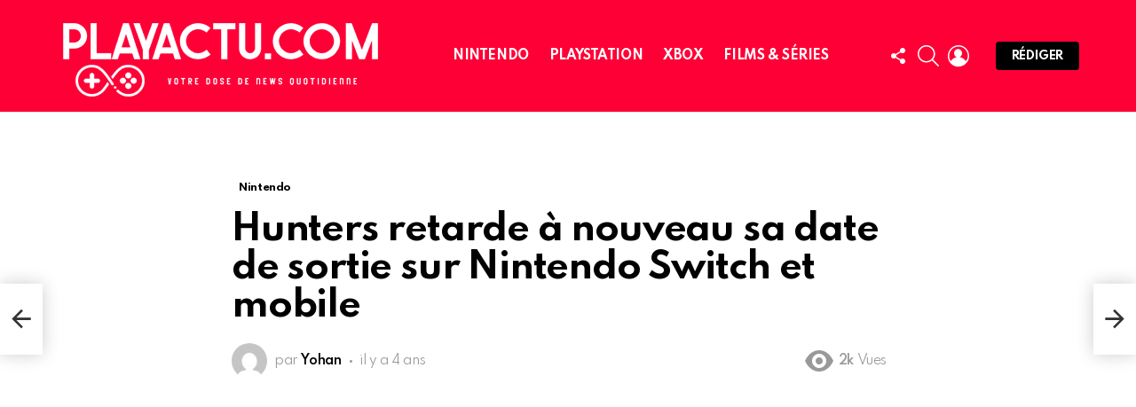

--- FILE ---
content_type: text/html; charset=UTF-8
request_url: https://playactu.com/2022/07/19/hunters-retarde-a-nouveau-sa-date-de-sortie-sur-nintendo-switch-et-mobile/
body_size: 25235
content:
<!DOCTYPE html>
<!--[if IE 8]>
<html class="no-js g1-off-outside lt-ie10 lt-ie9" id="ie8" lang="fr-FR" prefix="og: https://ogp.me/ns#"><![endif]-->
<!--[if IE 9]>
<html class="no-js g1-off-outside lt-ie10" id="ie9" lang="fr-FR" prefix="og: https://ogp.me/ns#"><![endif]-->
<!--[if !IE]><!-->
<html class="no-js g1-off-outside" lang="fr-FR" prefix="og: https://ogp.me/ns#"><!--<![endif]-->
<head>
	<meta charset="UTF-8"/>
	<link rel="profile" href="http://gmpg.org/xfn/11"/>
	<link rel="pingback" href="https://playactu.com/xmlrpc.php"/>

	
<meta name="viewport" content="initial-scale=1.0, minimum-scale=1.0, height=device-height, width=device-width" />

<!-- Optimisation des moteurs de recherche par Rank Math PRO - https://rankmath.com/ -->
<title>Hunters retarde à nouveau sa date de sortie sur Nintendo Switch et mobile - Toute l&#039;actualité du jeu vidéo et du cinéma</title>
<meta name="description" content="Zynga a décidé que son nouveau free to play sera lancé en 2023 et non en 2022 comme prévu."/>
<meta name="robots" content="follow, index, max-snippet:-1, max-video-preview:-1, max-image-preview:large"/>
<link rel="canonical" href="https://playactu.com/2022/07/19/hunters-retarde-a-nouveau-sa-date-de-sortie-sur-nintendo-switch-et-mobile/" />
<meta property="og:locale" content="fr_FR" />
<meta property="og:type" content="article" />
<meta property="og:title" content="Hunters retarde à nouveau sa date de sortie sur Nintendo Switch et mobile - Toute l&#039;actualité du jeu vidéo et du cinéma" />
<meta property="og:description" content="Zynga a décidé que son nouveau free to play sera lancé en 2023 et non en 2022 comme prévu." />
<meta property="og:url" content="https://playactu.com/2022/07/19/hunters-retarde-a-nouveau-sa-date-de-sortie-sur-nintendo-switch-et-mobile/" />
<meta property="og:site_name" content="Toute l&#039;actualité du jeu vidéo et du cinéma" />
<meta property="article:section" content="Nintendo" />
<meta property="og:image" content="https://playactu.com/wp-content/uploads/2022/07/5708033.jpg" />
<meta property="og:image:secure_url" content="https://playactu.com/wp-content/uploads/2022/07/5708033.jpg" />
<meta property="og:image:width" content="1280" />
<meta property="og:image:height" content="720" />
<meta property="og:image:alt" content="Hunters retarde à nouveau sa date de sortie sur Nintendo Switch et mobile" />
<meta property="og:image:type" content="image/jpeg" />
<meta property="article:published_time" content="2022-07-19T09:36:03+02:00" />
<meta name="twitter:card" content="summary_large_image" />
<meta name="twitter:title" content="Hunters retarde à nouveau sa date de sortie sur Nintendo Switch et mobile - Toute l&#039;actualité du jeu vidéo et du cinéma" />
<meta name="twitter:description" content="Zynga a décidé que son nouveau free to play sera lancé en 2023 et non en 2022 comme prévu." />
<meta name="twitter:site" content="@=playactunews" />
<meta name="twitter:creator" content="@=playactunews" />
<meta name="twitter:image" content="https://playactu.com/wp-content/uploads/2022/07/5708033.jpg" />
<meta name="twitter:label1" content="Écrit par" />
<meta name="twitter:data1" content="Yohan" />
<meta name="twitter:label2" content="Temps de lecture" />
<meta name="twitter:data2" content="1 minute" />
<script type="application/ld+json" class="rank-math-schema-pro">{"@context":"https://schema.org","@graph":[{"@type":"Place","@id":"https://playactu.com/#place","address":{"@type":"PostalAddress","addressCountry":"France"}},{"@type":["NewsMediaOrganization","Organization"],"@id":"https://playactu.com/#organization","name":"Playactu.com","url":"https://playactu.com","sameAs":["https://twitter.com/=playactunews"],"email":"webmaster@playactu.com","address":{"@type":"PostalAddress","addressCountry":"France"},"logo":{"@type":"ImageObject","@id":"https://playactu.com/#logo","url":"https://playactu.com/wp-content/uploads/2022/05/logo-1900-1.jpg","contentUrl":"https://playactu.com/wp-content/uploads/2022/05/logo-1900-1.jpg","caption":"Playactu.com","inLanguage":"fr-FR","width":"1900","height":"1900"},"location":{"@id":"https://playactu.com/#place"}},{"@type":"WebSite","@id":"https://playactu.com/#website","url":"https://playactu.com","name":"Playactu.com","publisher":{"@id":"https://playactu.com/#organization"},"inLanguage":"fr-FR"},{"@type":"ImageObject","@id":"https://playactu.com/wp-content/uploads/2022/07/5708033.jpg","url":"https://playactu.com/wp-content/uploads/2022/07/5708033.jpg","width":"1280","height":"720","inLanguage":"fr-FR"},{"@type":"WebPage","@id":"https://playactu.com/2022/07/19/hunters-retarde-a-nouveau-sa-date-de-sortie-sur-nintendo-switch-et-mobile/#webpage","url":"https://playactu.com/2022/07/19/hunters-retarde-a-nouveau-sa-date-de-sortie-sur-nintendo-switch-et-mobile/","name":"Hunters retarde \u00e0 nouveau sa date de sortie sur Nintendo Switch et mobile - Toute l&#039;actualit\u00e9 du jeu vid\u00e9o et du cin\u00e9ma","datePublished":"2022-07-19T09:36:03+02:00","dateModified":"2022-07-19T09:36:03+02:00","isPartOf":{"@id":"https://playactu.com/#website"},"primaryImageOfPage":{"@id":"https://playactu.com/wp-content/uploads/2022/07/5708033.jpg"},"inLanguage":"fr-FR"},{"@type":"Person","@id":"https://playactu.com/author/yazoulay/","name":"Yohan","url":"https://playactu.com/author/yazoulay/","image":{"@type":"ImageObject","@id":"https://secure.gravatar.com/avatar/c9b3ce9f35c41fb3ce09b0fb518de7fb3a239ecd8f913a54111c6a600eda16c4?s=96&amp;d=mm&amp;r=g","url":"https://secure.gravatar.com/avatar/c9b3ce9f35c41fb3ce09b0fb518de7fb3a239ecd8f913a54111c6a600eda16c4?s=96&amp;d=mm&amp;r=g","caption":"Yohan","inLanguage":"fr-FR"},"sameAs":["http://playactu.com"],"worksFor":{"@id":"https://playactu.com/#organization"}},{"@type":"NewsArticle","headline":"Hunters retarde \u00e0 nouveau sa date de sortie sur Nintendo Switch et mobile - Toute l&#039;actualit\u00e9 du jeu","datePublished":"2022-07-19T09:36:03+02:00","dateModified":"2022-07-19T09:36:03+02:00","articleSection":"Nintendo","author":{"@id":"https://playactu.com/author/yazoulay/","name":"Yohan"},"publisher":{"@id":"https://playactu.com/#organization"},"description":"Zynga a d\u00e9cid\u00e9 que son nouveau free to play sera lanc\u00e9 en 2023 et non en 2022 comme pr\u00e9vu.","copyrightYear":"2022","copyrightHolder":{"@id":"https://playactu.com/#organization"},"name":"Hunters retarde \u00e0 nouveau sa date de sortie sur Nintendo Switch et mobile - Toute l&#039;actualit\u00e9 du jeu","@id":"https://playactu.com/2022/07/19/hunters-retarde-a-nouveau-sa-date-de-sortie-sur-nintendo-switch-et-mobile/#richSnippet","isPartOf":{"@id":"https://playactu.com/2022/07/19/hunters-retarde-a-nouveau-sa-date-de-sortie-sur-nintendo-switch-et-mobile/#webpage"},"image":{"@id":"https://playactu.com/wp-content/uploads/2022/07/5708033.jpg"},"inLanguage":"fr-FR","mainEntityOfPage":{"@id":"https://playactu.com/2022/07/19/hunters-retarde-a-nouveau-sa-date-de-sortie-sur-nintendo-switch-et-mobile/#webpage"}}]}</script>
<!-- /Extension Rank Math WordPress SEO -->

<link rel='dns-prefetch' href='//fonts.googleapis.com' />
<link rel='preconnect' href='https://fonts.gstatic.com' />
<link rel="alternate" type="application/rss+xml" title="Toute l&#039;actualité du jeu vidéo et du cinéma &raquo; Flux" href="https://playactu.com/feed/" />
<link rel="alternate" type="application/rss+xml" title="Toute l&#039;actualité du jeu vidéo et du cinéma &raquo; Flux des commentaires" href="https://playactu.com/comments/feed/" />
<script type="text/javascript" id="wpp-js" src="https://playactu.com/wp-content/plugins/wordpress-popular-posts/assets/js/wpp.min.js?ver=7.3.6" data-sampling="0" data-sampling-rate="100" data-api-url="https://playactu.com/wp-json/wordpress-popular-posts" data-post-id="5991" data-token="bd3c2453d2" data-lang="0" data-debug="0"></script>
<link rel="alternate" type="application/rss+xml" title="Toute l&#039;actualité du jeu vidéo et du cinéma &raquo; Hunters retarde à nouveau sa date de sortie sur Nintendo Switch et mobile Flux des commentaires" href="https://playactu.com/2022/07/19/hunters-retarde-a-nouveau-sa-date-de-sortie-sur-nintendo-switch-et-mobile/feed/" />
<link rel="alternate" title="oEmbed (JSON)" type="application/json+oembed" href="https://playactu.com/wp-json/oembed/1.0/embed?url=https%3A%2F%2Fplayactu.com%2F2022%2F07%2F19%2Fhunters-retarde-a-nouveau-sa-date-de-sortie-sur-nintendo-switch-et-mobile%2F" />
<link rel="alternate" title="oEmbed (XML)" type="text/xml+oembed" href="https://playactu.com/wp-json/oembed/1.0/embed?url=https%3A%2F%2Fplayactu.com%2F2022%2F07%2F19%2Fhunters-retarde-a-nouveau-sa-date-de-sortie-sur-nintendo-switch-et-mobile%2F&#038;format=xml" />
<style id='wp-img-auto-sizes-contain-inline-css' type='text/css'>
img:is([sizes=auto i],[sizes^="auto," i]){contain-intrinsic-size:3000px 1500px}
/*# sourceURL=wp-img-auto-sizes-contain-inline-css */
</style>
<style id='wp-emoji-styles-inline-css' type='text/css'>

	img.wp-smiley, img.emoji {
		display: inline !important;
		border: none !important;
		box-shadow: none !important;
		height: 1em !important;
		width: 1em !important;
		margin: 0 0.07em !important;
		vertical-align: -0.1em !important;
		background: none !important;
		padding: 0 !important;
	}
/*# sourceURL=wp-emoji-styles-inline-css */
</style>
<style id='classic-theme-styles-inline-css' type='text/css'>
/*! This file is auto-generated */
.wp-block-button__link{color:#fff;background-color:#32373c;border-radius:9999px;box-shadow:none;text-decoration:none;padding:calc(.667em + 2px) calc(1.333em + 2px);font-size:1.125em}.wp-block-file__button{background:#32373c;color:#fff;text-decoration:none}
/*# sourceURL=/wp-includes/css/classic-themes.min.css */
</style>
<link rel='stylesheet' id='adace-style-css' href='https://playactu.com/wp-content/plugins/ad-ace/assets/css/style.min.css?ver=1.3.26' type='text/css' media='all' />
<link rel='stylesheet' id='shoppable-images-css-css' href='https://playactu.com/wp-content/plugins/ad-ace/assets/css/shoppable-images-front.min.css?ver=1.3.26' type='text/css' media='all' />
<link rel='stylesheet' id='afxshop-css' href='https://playactu.com/wp-content/plugins/affimax/css/style.css?ver=2.6.3' type='text/css' media='all' />
<style id='afxshop-inline-css' type='text/css'>
.icon-rank i {color:#bc00bc;text-shadow: 1px 1px 1px #ccc}
.afxshop .afxshop-button, .btnafx, .afxshop-small .afxshop-price, .afx_arrow_next, .afx_arrow_prev {background-color:#bc00bc !important}
.afxshop .afx-border .afxshop-button, .afx-border .btnafx, .afxshop-small .afx-border .afxshop-price {background-color:transparent !important; color:#bc00bc !important; border:2px solid #bc00bc; }.afxshop-small .afx-border .afxshop-price, .afxshop .afx-border .afxshop-button, .afx-border a.btnafx { text-shadow: none; }
.afxshop .afxshop-autodescr {overflow: hidden; text-overflow: ellipsis; display: -webkit-box; -webkit-line-clamp: 4; -webkit-box-orient: vertical;}
.afxshop-grid .afxshop-item {flex: 1 0 calc(33% - 1em)}
.afxshop-date span::before, .mtn_content span::before { content : "Prix mis à jour le "; }
/*# sourceURL=afxshop-inline-css */
</style>
<link rel='stylesheet' id='mace-lazy-load-youtube-css' href='https://playactu.com/wp-content/plugins/media-ace/includes/lazy-load/assets/css/youtube.min.css?ver=1.4.12' type='text/css' media='all' />
<link rel='stylesheet' id='mace-gallery-css' href='https://playactu.com/wp-content/plugins/media-ace/includes/gallery/css/gallery.min.css?ver=6.9' type='text/css' media='all' />
<link rel='stylesheet' id='jquery-magnific-popup-css' href='https://playactu.com/wp-content/plugins/snax/assets/js/jquery.magnific-popup/magnific-popup.css?ver=6.9' type='text/css' media='all' />
<link rel='stylesheet' id='snax-css' href='https://playactu.com/wp-content/plugins/snax/css/snax.min.css?ver=1.92' type='text/css' media='all' />
<link rel='stylesheet' id='wp_automatic_gallery_style-css' href='https://playactu.com/wp-content/plugins/wp-automatic/css/wp-automatic.css?ver=1.0.0' type='text/css' media='all' />
<link rel='stylesheet' id='wordpress-popular-posts-css-css' href='https://playactu.com/wp-content/plugins/wordpress-popular-posts/assets/css/wpp.css?ver=7.3.6' type='text/css' media='all' />
<link rel='stylesheet' id='g1-main-css' href='https://playactu.com/wp-content/themes/bimber/css/9.2.1/styles/original-2018/all-light.min.css?ver=9.2.1' type='text/css' media='all' />
<link rel='stylesheet' id='bimber-single-css' href='https://playactu.com/wp-content/themes/bimber/css/9.2.1/styles/original-2018/single-light.min.css?ver=9.2.1' type='text/css' media='all' />
<link rel='stylesheet' id='bimber-comments-css' href='https://playactu.com/wp-content/themes/bimber/css/9.2.1/styles/original-2018/comments-light.min.css?ver=9.2.1' type='text/css' media='all' />
<link rel='stylesheet' id='bimber-google-fonts-css' href='//fonts.googleapis.com/css?family=Roboto%3A400%2C300%2C500%2C600%2C700%2C900%7CSpartan%3A400%2C300%2C600%2C700%2C800&#038;subset=latin%2Clatin-ext&#038;display=swap&#038;ver=9.2.1' type='text/css' media='all' />
<link rel='stylesheet' id='bimber-dynamic-style-css' href='https://playactu.com/wp-content/uploads/dynamic-style-1661932952.css' type='text/css' media='all' />
<link rel='stylesheet' id='bimber-style-css' href='https://playactu.com/wp-content/themes/bimber-child-theme/style.css?ver=6.9' type='text/css' media='all' />
<link rel='stylesheet' id='bimber-snax-extra-css' href='https://playactu.com/wp-content/themes/bimber/css/9.2.1/styles/original-2018/snax-extra-light.min.css?ver=9.2.1' type='text/css' media='all' />
<link rel='stylesheet' id='bimber-mashshare-css' href='https://playactu.com/wp-content/themes/bimber/css/9.2.1/styles/original-2018/mashshare-light.min.css?ver=9.2.1' type='text/css' media='all' />
<script type="text/javascript" src="https://playactu.com/wp-includes/js/jquery/jquery.min.js?ver=3.7.1" id="jquery-core-js"></script>
<script type="text/javascript" src="https://playactu.com/wp-includes/js/jquery/jquery-migrate.min.js?ver=3.4.1" id="jquery-migrate-js"></script>
<script type="text/javascript" src="https://playactu.com/wp-content/plugins/ad-ace/assets/js/slot-slideup.js?ver=1.3.26" id="adace-slot-slideup-js"></script>
<script type="text/javascript" src="https://playactu.com/wp-content/plugins/ad-ace/includes/shoppable-images/assets/js/shoppable-images-front.js?ver=1.3.26" id="shoppable-images-js-js"></script>
<script type="text/javascript" src="https://playactu.com/wp-content/plugins/ad-ace/assets/js/coupons.js?ver=1.3.26" id="adace-coupons-js"></script>
<script type="text/javascript" src="https://playactu.com/wp-content/plugins/wp-automatic/js/main-front.js?ver=1.0.1" id="wp_automatic_gallery-js"></script>
<script type="text/javascript" src="https://playactu.com/wp-content/themes/bimber/js/modernizr/modernizr-custom.min.js?ver=3.3.0" id="modernizr-js"></script>
<link rel="https://api.w.org/" href="https://playactu.com/wp-json/" /><link rel="alternate" title="JSON" type="application/json" href="https://playactu.com/wp-json/wp/v2/posts/5991" /><link rel="EditURI" type="application/rsd+xml" title="RSD" href="https://playactu.com/xmlrpc.php?rsd" />
<link rel='shortlink' href='https://playactu.com/?p=5991' />
<link rel="preload" href="https://playactu.com/wp-content/plugins/g1-socials/css/iconfont/fonts/g1-socials.woff" as="font" type="font/woff" crossorigin="anonymous">	<style>
		.lazyload, .lazyloading {
			opacity: 0;
		}
		.lazyloaded {
			opacity: 1;
		}
		.lazyload,
		.lazyloading,
		.lazyloaded {
			transition: opacity 0.175s ease-in-out;
		}

		iframe.lazyloading {
			opacity: 1;
			transition: opacity 0.375s ease-in-out;
			background: #f2f2f2 no-repeat center;
		}
		iframe.lazyloaded {
			opacity: 1;
		}
	</style>
	<link rel="preload" href="https://playactu.com/wp-content/plugins/snax/css/snaxicon/fonts/snaxicon.woff" as="font" type="font/woff" crossorigin="anonymous">            <style id="wpp-loading-animation-styles">@-webkit-keyframes bgslide{from{background-position-x:0}to{background-position-x:-200%}}@keyframes bgslide{from{background-position-x:0}to{background-position-x:-200%}}.wpp-widget-block-placeholder,.wpp-shortcode-placeholder{margin:0 auto;width:60px;height:3px;background:#dd3737;background:linear-gradient(90deg,#dd3737 0%,#571313 10%,#dd3737 100%);background-size:200% auto;border-radius:3px;-webkit-animation:bgslide 1s infinite linear;animation:bgslide 1s infinite linear}</style>
            	<style>
	@font-face {
		font-family: "bimber";
							src:url("https://playactu.com/wp-content/themes/bimber/css/9.2.1/bimber/fonts/bimber.eot");
			src:url("https://playactu.com/wp-content/themes/bimber/css/9.2.1/bimber/fonts/bimber.eot?#iefix") format("embedded-opentype"),
			url("https://playactu.com/wp-content/themes/bimber/css/9.2.1/bimber/fonts/bimber.woff") format("woff"),
			url("https://playactu.com/wp-content/themes/bimber/css/9.2.1/bimber/fonts/bimber.ttf") format("truetype"),
			url("https://playactu.com/wp-content/themes/bimber/css/9.2.1/bimber/fonts/bimber.svg#bimber") format("svg");
				font-weight: normal;
		font-style: normal;
		font-display: block;
	}
	</style>
	<script async src="https://pagead2.googlesyndication.com/pagead/js/adsbygoogle.js?client=ca-pub-7608133843666217"
     crossorigin="anonymous"></script>      <meta name="onesignal" content="wordpress-plugin"/>
            <script>

      window.OneSignalDeferred = window.OneSignalDeferred || [];

      OneSignalDeferred.push(function(OneSignal) {
        var oneSignal_options = {};
        window._oneSignalInitOptions = oneSignal_options;

        oneSignal_options['serviceWorkerParam'] = { scope: '/wp-content/plugins/onesignal-free-web-push-notifications/sdk_files/push/onesignal/' };
oneSignal_options['serviceWorkerPath'] = 'OneSignalSDKWorker.js';

        OneSignal.Notifications.setDefaultUrl("https://playactu.com");

        oneSignal_options['wordpress'] = true;
oneSignal_options['appId'] = '9ff3746f-4630-4085-ac6c-f2b81bb328e7';
oneSignal_options['allowLocalhostAsSecureOrigin'] = true;
oneSignal_options['welcomeNotification'] = { };
oneSignal_options['welcomeNotification']['title'] = "";
oneSignal_options['welcomeNotification']['message'] = "Vous avez une top décision !";
oneSignal_options['path'] = "https://playactu.com/wp-content/plugins/onesignal-free-web-push-notifications/sdk_files/";
oneSignal_options['promptOptions'] = { };
oneSignal_options['promptOptions']['actionMessage'] = "Nous aimerions vous envoyer les dernières news. Vous pouvez vous désinscrire à tout moment.";
oneSignal_options['promptOptions']['acceptButtonText'] = "Autoriser";
oneSignal_options['promptOptions']['cancelButtonText'] = "Non merci";
oneSignal_options['notifyButton'] = { };
oneSignal_options['notifyButton']['enable'] = true;
oneSignal_options['notifyButton']['position'] = 'bottom-right';
oneSignal_options['notifyButton']['theme'] = 'default';
oneSignal_options['notifyButton']['size'] = 'medium';
oneSignal_options['notifyButton']['showCredit'] = true;
oneSignal_options['notifyButton']['text'] = {};
oneSignal_options['notifyButton']['text']['tip.state.unsubscribed'] = 'Ne manquez plus aucune news';
oneSignal_options['notifyButton']['text']['tip.state.subscribed'] = 'Merci';
oneSignal_options['notifyButton']['text']['tip.state.blocked'] = 'Vous ne recevrez plus de notifications';
oneSignal_options['notifyButton']['text']['message.action.subscribed'] = 'Merci de votre inscription';
oneSignal_options['notifyButton']['text']['dialog.main.button.subscribe'] = 'Abonnez vous gratuitement';
oneSignal_options['notifyButton']['text']['dialog.main.button.unsubscribe'] = 'Se désinscrire';
              OneSignal.init(window._oneSignalInitOptions);
              OneSignal.Slidedown.promptPush()      });

      function documentInitOneSignal() {
        var oneSignal_elements = document.getElementsByClassName("OneSignal-prompt");

        var oneSignalLinkClickHandler = function(event) { OneSignal.Notifications.requestPermission(); event.preventDefault(); };        for(var i = 0; i < oneSignal_elements.length; i++)
          oneSignal_elements[i].addEventListener('click', oneSignalLinkClickHandler, false);
      }

      if (document.readyState === 'complete') {
           documentInitOneSignal();
      }
      else {
           window.addEventListener("load", function(event){
               documentInitOneSignal();
          });
      }
    </script>
<link rel="icon" href="https://playactu.com/wp-content/uploads/2022/05/cropped-icone-1-32x32.jpg" sizes="32x32" />
<link rel="icon" href="https://playactu.com/wp-content/uploads/2022/05/cropped-icone-1-192x192.jpg" sizes="192x192" />
<link rel="apple-touch-icon" href="https://playactu.com/wp-content/uploads/2022/05/cropped-icone-1-180x180.jpg" />
<meta name="msapplication-TileImage" content="https://playactu.com/wp-content/uploads/2022/05/cropped-icone-1-270x270.jpg" />
	<script>if("undefined"!=typeof localStorage){var nsfwItemId=document.getElementsByName("g1:nsfw-item-id");nsfwItemId=nsfwItemId.length>0?nsfwItemId[0].getAttribute("content"):"g1_nsfw_off",window.g1SwitchNSFW=function(e){e?(localStorage.setItem(nsfwItemId,1),document.documentElement.classList.add("g1-nsfw-off")):(localStorage.removeItem(nsfwItemId),document.documentElement.classList.remove("g1-nsfw-off"))};try{var nsfwmode=localStorage.getItem(nsfwItemId);window.g1SwitchNSFW(nsfwmode)}catch(e){}}</script>
	<style id='wp-block-archives-inline-css' type='text/css'>
.wp-block-archives{box-sizing:border-box}.wp-block-archives-dropdown label{display:block}
/*# sourceURL=https://playactu.com/wp-includes/blocks/archives/style.min.css */
</style>
<style id='wp-block-categories-inline-css' type='text/css'>
.wp-block-categories{box-sizing:border-box}.wp-block-categories.alignleft{margin-right:2em}.wp-block-categories.alignright{margin-left:2em}.wp-block-categories.wp-block-categories-dropdown.aligncenter{text-align:center}.wp-block-categories .wp-block-categories__label{display:block;width:100%}
/*# sourceURL=https://playactu.com/wp-includes/blocks/categories/style.min.css */
</style>
<style id='wp-block-heading-inline-css' type='text/css'>
h1:where(.wp-block-heading).has-background,h2:where(.wp-block-heading).has-background,h3:where(.wp-block-heading).has-background,h4:where(.wp-block-heading).has-background,h5:where(.wp-block-heading).has-background,h6:where(.wp-block-heading).has-background{padding:1.25em 2.375em}h1.has-text-align-left[style*=writing-mode]:where([style*=vertical-lr]),h1.has-text-align-right[style*=writing-mode]:where([style*=vertical-rl]),h2.has-text-align-left[style*=writing-mode]:where([style*=vertical-lr]),h2.has-text-align-right[style*=writing-mode]:where([style*=vertical-rl]),h3.has-text-align-left[style*=writing-mode]:where([style*=vertical-lr]),h3.has-text-align-right[style*=writing-mode]:where([style*=vertical-rl]),h4.has-text-align-left[style*=writing-mode]:where([style*=vertical-lr]),h4.has-text-align-right[style*=writing-mode]:where([style*=vertical-rl]),h5.has-text-align-left[style*=writing-mode]:where([style*=vertical-lr]),h5.has-text-align-right[style*=writing-mode]:where([style*=vertical-rl]),h6.has-text-align-left[style*=writing-mode]:where([style*=vertical-lr]),h6.has-text-align-right[style*=writing-mode]:where([style*=vertical-rl]){rotate:180deg}
/*# sourceURL=https://playactu.com/wp-includes/blocks/heading/style.min.css */
</style>
<style id='wp-block-group-inline-css' type='text/css'>
.wp-block-group{box-sizing:border-box}:where(.wp-block-group.wp-block-group-is-layout-constrained){position:relative}
/*# sourceURL=https://playactu.com/wp-includes/blocks/group/style.min.css */
</style>
<style id='global-styles-inline-css' type='text/css'>
:root{--wp--preset--aspect-ratio--square: 1;--wp--preset--aspect-ratio--4-3: 4/3;--wp--preset--aspect-ratio--3-4: 3/4;--wp--preset--aspect-ratio--3-2: 3/2;--wp--preset--aspect-ratio--2-3: 2/3;--wp--preset--aspect-ratio--16-9: 16/9;--wp--preset--aspect-ratio--9-16: 9/16;--wp--preset--color--black: #000000;--wp--preset--color--cyan-bluish-gray: #abb8c3;--wp--preset--color--white: #ffffff;--wp--preset--color--pale-pink: #f78da7;--wp--preset--color--vivid-red: #cf2e2e;--wp--preset--color--luminous-vivid-orange: #ff6900;--wp--preset--color--luminous-vivid-amber: #fcb900;--wp--preset--color--light-green-cyan: #7bdcb5;--wp--preset--color--vivid-green-cyan: #00d084;--wp--preset--color--pale-cyan-blue: #8ed1fc;--wp--preset--color--vivid-cyan-blue: #0693e3;--wp--preset--color--vivid-purple: #9b51e0;--wp--preset--gradient--vivid-cyan-blue-to-vivid-purple: linear-gradient(135deg,rgb(6,147,227) 0%,rgb(155,81,224) 100%);--wp--preset--gradient--light-green-cyan-to-vivid-green-cyan: linear-gradient(135deg,rgb(122,220,180) 0%,rgb(0,208,130) 100%);--wp--preset--gradient--luminous-vivid-amber-to-luminous-vivid-orange: linear-gradient(135deg,rgb(252,185,0) 0%,rgb(255,105,0) 100%);--wp--preset--gradient--luminous-vivid-orange-to-vivid-red: linear-gradient(135deg,rgb(255,105,0) 0%,rgb(207,46,46) 100%);--wp--preset--gradient--very-light-gray-to-cyan-bluish-gray: linear-gradient(135deg,rgb(238,238,238) 0%,rgb(169,184,195) 100%);--wp--preset--gradient--cool-to-warm-spectrum: linear-gradient(135deg,rgb(74,234,220) 0%,rgb(151,120,209) 20%,rgb(207,42,186) 40%,rgb(238,44,130) 60%,rgb(251,105,98) 80%,rgb(254,248,76) 100%);--wp--preset--gradient--blush-light-purple: linear-gradient(135deg,rgb(255,206,236) 0%,rgb(152,150,240) 100%);--wp--preset--gradient--blush-bordeaux: linear-gradient(135deg,rgb(254,205,165) 0%,rgb(254,45,45) 50%,rgb(107,0,62) 100%);--wp--preset--gradient--luminous-dusk: linear-gradient(135deg,rgb(255,203,112) 0%,rgb(199,81,192) 50%,rgb(65,88,208) 100%);--wp--preset--gradient--pale-ocean: linear-gradient(135deg,rgb(255,245,203) 0%,rgb(182,227,212) 50%,rgb(51,167,181) 100%);--wp--preset--gradient--electric-grass: linear-gradient(135deg,rgb(202,248,128) 0%,rgb(113,206,126) 100%);--wp--preset--gradient--midnight: linear-gradient(135deg,rgb(2,3,129) 0%,rgb(40,116,252) 100%);--wp--preset--font-size--small: 13px;--wp--preset--font-size--medium: 20px;--wp--preset--font-size--large: 36px;--wp--preset--font-size--x-large: 42px;--wp--preset--spacing--20: 0.44rem;--wp--preset--spacing--30: 0.67rem;--wp--preset--spacing--40: 1rem;--wp--preset--spacing--50: 1.5rem;--wp--preset--spacing--60: 2.25rem;--wp--preset--spacing--70: 3.38rem;--wp--preset--spacing--80: 5.06rem;--wp--preset--shadow--natural: 6px 6px 9px rgba(0, 0, 0, 0.2);--wp--preset--shadow--deep: 12px 12px 50px rgba(0, 0, 0, 0.4);--wp--preset--shadow--sharp: 6px 6px 0px rgba(0, 0, 0, 0.2);--wp--preset--shadow--outlined: 6px 6px 0px -3px rgb(255, 255, 255), 6px 6px rgb(0, 0, 0);--wp--preset--shadow--crisp: 6px 6px 0px rgb(0, 0, 0);}:where(.is-layout-flex){gap: 0.5em;}:where(.is-layout-grid){gap: 0.5em;}body .is-layout-flex{display: flex;}.is-layout-flex{flex-wrap: wrap;align-items: center;}.is-layout-flex > :is(*, div){margin: 0;}body .is-layout-grid{display: grid;}.is-layout-grid > :is(*, div){margin: 0;}:where(.wp-block-columns.is-layout-flex){gap: 2em;}:where(.wp-block-columns.is-layout-grid){gap: 2em;}:where(.wp-block-post-template.is-layout-flex){gap: 1.25em;}:where(.wp-block-post-template.is-layout-grid){gap: 1.25em;}.has-black-color{color: var(--wp--preset--color--black) !important;}.has-cyan-bluish-gray-color{color: var(--wp--preset--color--cyan-bluish-gray) !important;}.has-white-color{color: var(--wp--preset--color--white) !important;}.has-pale-pink-color{color: var(--wp--preset--color--pale-pink) !important;}.has-vivid-red-color{color: var(--wp--preset--color--vivid-red) !important;}.has-luminous-vivid-orange-color{color: var(--wp--preset--color--luminous-vivid-orange) !important;}.has-luminous-vivid-amber-color{color: var(--wp--preset--color--luminous-vivid-amber) !important;}.has-light-green-cyan-color{color: var(--wp--preset--color--light-green-cyan) !important;}.has-vivid-green-cyan-color{color: var(--wp--preset--color--vivid-green-cyan) !important;}.has-pale-cyan-blue-color{color: var(--wp--preset--color--pale-cyan-blue) !important;}.has-vivid-cyan-blue-color{color: var(--wp--preset--color--vivid-cyan-blue) !important;}.has-vivid-purple-color{color: var(--wp--preset--color--vivid-purple) !important;}.has-black-background-color{background-color: var(--wp--preset--color--black) !important;}.has-cyan-bluish-gray-background-color{background-color: var(--wp--preset--color--cyan-bluish-gray) !important;}.has-white-background-color{background-color: var(--wp--preset--color--white) !important;}.has-pale-pink-background-color{background-color: var(--wp--preset--color--pale-pink) !important;}.has-vivid-red-background-color{background-color: var(--wp--preset--color--vivid-red) !important;}.has-luminous-vivid-orange-background-color{background-color: var(--wp--preset--color--luminous-vivid-orange) !important;}.has-luminous-vivid-amber-background-color{background-color: var(--wp--preset--color--luminous-vivid-amber) !important;}.has-light-green-cyan-background-color{background-color: var(--wp--preset--color--light-green-cyan) !important;}.has-vivid-green-cyan-background-color{background-color: var(--wp--preset--color--vivid-green-cyan) !important;}.has-pale-cyan-blue-background-color{background-color: var(--wp--preset--color--pale-cyan-blue) !important;}.has-vivid-cyan-blue-background-color{background-color: var(--wp--preset--color--vivid-cyan-blue) !important;}.has-vivid-purple-background-color{background-color: var(--wp--preset--color--vivid-purple) !important;}.has-black-border-color{border-color: var(--wp--preset--color--black) !important;}.has-cyan-bluish-gray-border-color{border-color: var(--wp--preset--color--cyan-bluish-gray) !important;}.has-white-border-color{border-color: var(--wp--preset--color--white) !important;}.has-pale-pink-border-color{border-color: var(--wp--preset--color--pale-pink) !important;}.has-vivid-red-border-color{border-color: var(--wp--preset--color--vivid-red) !important;}.has-luminous-vivid-orange-border-color{border-color: var(--wp--preset--color--luminous-vivid-orange) !important;}.has-luminous-vivid-amber-border-color{border-color: var(--wp--preset--color--luminous-vivid-amber) !important;}.has-light-green-cyan-border-color{border-color: var(--wp--preset--color--light-green-cyan) !important;}.has-vivid-green-cyan-border-color{border-color: var(--wp--preset--color--vivid-green-cyan) !important;}.has-pale-cyan-blue-border-color{border-color: var(--wp--preset--color--pale-cyan-blue) !important;}.has-vivid-cyan-blue-border-color{border-color: var(--wp--preset--color--vivid-cyan-blue) !important;}.has-vivid-purple-border-color{border-color: var(--wp--preset--color--vivid-purple) !important;}.has-vivid-cyan-blue-to-vivid-purple-gradient-background{background: var(--wp--preset--gradient--vivid-cyan-blue-to-vivid-purple) !important;}.has-light-green-cyan-to-vivid-green-cyan-gradient-background{background: var(--wp--preset--gradient--light-green-cyan-to-vivid-green-cyan) !important;}.has-luminous-vivid-amber-to-luminous-vivid-orange-gradient-background{background: var(--wp--preset--gradient--luminous-vivid-amber-to-luminous-vivid-orange) !important;}.has-luminous-vivid-orange-to-vivid-red-gradient-background{background: var(--wp--preset--gradient--luminous-vivid-orange-to-vivid-red) !important;}.has-very-light-gray-to-cyan-bluish-gray-gradient-background{background: var(--wp--preset--gradient--very-light-gray-to-cyan-bluish-gray) !important;}.has-cool-to-warm-spectrum-gradient-background{background: var(--wp--preset--gradient--cool-to-warm-spectrum) !important;}.has-blush-light-purple-gradient-background{background: var(--wp--preset--gradient--blush-light-purple) !important;}.has-blush-bordeaux-gradient-background{background: var(--wp--preset--gradient--blush-bordeaux) !important;}.has-luminous-dusk-gradient-background{background: var(--wp--preset--gradient--luminous-dusk) !important;}.has-pale-ocean-gradient-background{background: var(--wp--preset--gradient--pale-ocean) !important;}.has-electric-grass-gradient-background{background: var(--wp--preset--gradient--electric-grass) !important;}.has-midnight-gradient-background{background: var(--wp--preset--gradient--midnight) !important;}.has-small-font-size{font-size: var(--wp--preset--font-size--small) !important;}.has-medium-font-size{font-size: var(--wp--preset--font-size--medium) !important;}.has-large-font-size{font-size: var(--wp--preset--font-size--large) !important;}.has-x-large-font-size{font-size: var(--wp--preset--font-size--x-large) !important;}
/*# sourceURL=global-styles-inline-css */
</style>
<link rel='stylesheet' id='g1-socials-basic-screen-css' href='https://playactu.com/wp-content/plugins/g1-socials/css/screen-basic.min.css?ver=1.2.27' type='text/css' media='all' />
<link rel='stylesheet' id='g1-socials-snapcode-css' href='https://playactu.com/wp-content/plugins/g1-socials/css/snapcode.min.css?ver=1.2.27' type='text/css' media='all' />
</head>

<body class="wp-singular post-template-default single single-post postid-5991 single-format-standard wp-embed-responsive wp-theme-bimber wp-child-theme-bimber-child-theme snax-hoverable g1-layout-stretched g1-hoverable g1-has-mobile-logo g1-sidebar-normal" itemscope="" itemtype="http://schema.org/WebPage" >

<div class="g1-body-inner">

	<div id="page">
		

		

						<div class="g1-sticky-top-wrapper g1-hb-row-1">
				<div class="g1-row g1-row-layout-page g1-hb-row g1-hb-row-normal g1-hb-row-c g1-hb-row-1 g1-hb-boxed g1-hb-sticky-on g1-hb-shadow-off">
			<div class="g1-row-inner">
				<div class="g1-column g1-dropable">
											<div class="g1-bin-1 g1-bin-grow-off">
							<div class="g1-bin g1-bin-align-left">
																	<div class="g1-id g1-id-desktop">
			<p class="g1-mega g1-mega-1st site-title">
	
			<a class="g1-logo-wrapper"
			   href="https://playactu.com/" rel="home">
									<picture class="g1-logo g1-logo-default">
						<source media="(min-width: 1025px)" srcset="https://playactu.com/wp-content/uploads/2022/05/blanc-1.png 2x,https://playactu.com/wp-content/uploads/2022/05/blanc-1.png 1x">
						<source media="(max-width: 1024px)" srcset="data:image/svg+xml,%3Csvg%20xmlns%3D%27http%3A%2F%2Fwww.w3.org%2F2000%2Fsvg%27%20viewBox%3D%270%200%20370%2084%27%2F%3E">
						<img
							src="https://playactu.com/wp-content/uploads/2022/05/blanc-1.png"
							width="370"
							height="84"
							alt="Toute l&#039;actualité du jeu vidéo et du cinéma" />
					</picture>

												</a>

			</p>
	
            <script>
            try {
                if ( localStorage.getItem(skinItemId ) ) {
                    var _g1;
                    _g1 = document.getElementById('g1-logo-inverted-img');
                    _g1.classList.remove('lazyload');
                    _g1.setAttribute('src', _g1.getAttribute('data-src') );

                    _g1 = document.getElementById('g1-logo-inverted-source');
                    _g1.setAttribute('srcset', _g1.getAttribute('data-srcset'));
                }
            } catch(e) {}
        </script>
    
	</div>															</div>
						</div>
											<div class="g1-bin-2 g1-bin-grow-off">
							<div class="g1-bin g1-bin-align-center">
																	<!-- BEGIN .g1-primary-nav -->
<nav id="g1-primary-nav" class="g1-primary-nav"><ul id="g1-primary-nav-menu" class="g1-primary-nav-menu g1-menu-h"><li id="menu-item-5359" class="menu-item menu-item-type-taxonomy menu-item-object-category current-post-ancestor current-menu-parent current-post-parent menu-item-g1-standard menu-item-5359"><a href="https://playactu.com/category/nintendo/">Nintendo</a></li>
<li id="menu-item-5361" class="menu-item menu-item-type-taxonomy menu-item-object-category menu-item-g1-standard menu-item-5361"><a href="https://playactu.com/category/playstation/">Playstation</a></li>
<li id="menu-item-5362" class="menu-item menu-item-type-taxonomy menu-item-object-category menu-item-g1-standard menu-item-5362"><a href="https://playactu.com/category/xbox/">Xbox</a></li>
<li id="menu-item-5358" class="menu-item menu-item-type-taxonomy menu-item-object-category menu-item-g1-standard menu-item-5358"><a href="https://playactu.com/category/films/">Films &amp; Séries</a></li>
</ul></nav><!-- END .g1-primary-nav -->
															</div>
						</div>
											<div class="g1-bin-3 g1-bin-grow-off">
							<div class="g1-bin g1-bin-align-right">
																		<div class="g1-drop g1-drop-with-anim g1-drop-the-socials g1-drop-m g1-drop-icon ">
		<a class="g1-drop-toggle" href="#" title="Follow us">
			<span class="g1-drop-toggle-icon"></span><span class="g1-drop-toggle-text">Follow us</span>
			<span class="g1-drop-toggle-arrow"></span>
		</a>
		<div class="g1-drop-content">
			<ul id="g1-social-icons-1" class="g1-socials-items g1-socials-items-tpl-grid">
			<li class="g1-socials-item g1-socials-item-facebook">
	   <a class="g1-socials-item-link" href="https://www.facebook.com/playactuNews" target="_blank" rel="noopener">
		   <span class="g1-socials-item-icon g1-socials-item-icon-48 g1-socials-item-icon-text g1-socials-item-icon-facebook"></span>
		   <span class="g1-socials-item-tooltip">
			   <span class="g1-socials-item-tooltip-inner">facebook</span>
		   </span>
	   </a>
	</li>
			<li class="g1-socials-item g1-socials-item-twitter">
	   <a class="g1-socials-item-link" href="https://twitter.com/PlayactuNews" target="_blank" rel="noopener">
		   <span class="g1-socials-item-icon g1-socials-item-icon-48 g1-socials-item-icon-text g1-socials-item-icon-twitter"></span>
		   <span class="g1-socials-item-tooltip">
			   <span class="g1-socials-item-tooltip-inner">twitter</span>
		   </span>
	   </a>
	</li>
	</ul>
		</div>
	</div>
																		<div class="g1-drop g1-drop-with-anim g1-drop-before g1-drop-the-search  g1-drop-m g1-drop-icon ">
		<a class="g1-drop-toggle" href="https://playactu.com/?s=">
			<span class="g1-drop-toggle-icon"></span><span class="g1-drop-toggle-text">Search</span>
			<span class="g1-drop-toggle-arrow"></span>
		</a>
		<div class="g1-drop-content">
			

<div role="search" class="search-form-wrapper">
	<form method="get"
	      class="g1-searchform-tpl-default g1-searchform-ajax search-form"
	      action="https://playactu.com/">
		<label>
			<span class="screen-reader-text">Search for:</span>
			<input type="search" class="search-field"
			       placeholder="Search &hellip;"
			       value="" name="s"
			       title="Search for:" />
		</label>
		<button class="search-submit">Search</button>
	</form>

			<div class="g1-searches g1-searches-ajax"></div>
	</div>
		</div>
	</div>
																	<nav class="g1-drop g1-drop-with-anim g1-drop-before g1-drop-the-user  g1-drop-m g1-drop-icon ">


	<a class="g1-drop-toggle snax-login-required" href="https://playactu.com/wp-login.php?snax_login_popup=on">
		<span class="g1-drop-toggle-icon"></span><span class="g1-drop-toggle-text">Login</span>
		<span class="g1-drop-toggle-arrow"></span>
	</a>

	
	
	</nav>
																		
							<div class="g1-drop g1-drop-with-anim g1-drop-before g1-drop-create">
				<a class="g1-button g1-button-solid snax-button snax-button-create snax-button-create-dropdown g1-drop-toggle g1-button-m"
					href="https://playactu.com/frontend-submission/">Rédiger						<span class="g1-drop-toggle-arrow"></span>
						</a>
					<div class="g1-drop-content snax">
													<a href="https://playactu.com/frontend-submission/?snax_format=text" class="snax-format-text">
								<span class="snax-format-icon"></span>
								<span class="g1-epsilon g1-epsilon-1st">Story</span>
							</a>
													<a href="https://playactu.com/frontend-submission/?snax_format=image" class="snax-format-image">
								<span class="snax-format-icon"></span>
								<span class="g1-epsilon g1-epsilon-1st">Image</span>
							</a>
													<a href="https://playactu.com/frontend-submission/?snax_format=audio" class="snax-format-audio">
								<span class="snax-format-icon"></span>
								<span class="g1-epsilon g1-epsilon-1st">Audio</span>
							</a>
																			<a href="https://playactu.com/frontend-submission/" class="bimber-snax-dropdown-view-all g1-link g1-link-s g1-link-right">
								View all formats							</a>
											</div>
				</div>
			
																																	</div>
						</div>
									</div>
			</div>
			<div class="g1-row-background"></div>
		</div>
				</div>
				<div class="g1-row g1-row-layout-page g1-hb-row g1-hb-row-normal g1-hb-row-a g1-hb-row-2 g1-hb-boxed g1-hb-sticky-off g1-hb-shadow-off">
			<div class="g1-row-inner">
				<div class="g1-column g1-dropable">
											<div class="g1-bin-1 g1-bin-grow-off">
							<div class="g1-bin g1-bin-align-left">
															</div>
						</div>
											<div class="g1-bin-2 g1-bin-grow-off">
							<div class="g1-bin g1-bin-align-center">
															</div>
						</div>
											<div class="g1-bin-3 g1-bin-grow-off">
							<div class="g1-bin g1-bin-align-right">
															</div>
						</div>
									</div>
			</div>
			<div class="g1-row-background"></div>
		</div>
			<div class="g1-row g1-row-layout-page g1-hb-row g1-hb-row-normal g1-hb-row-b g1-hb-row-3 g1-hb-boxed g1-hb-sticky-off g1-hb-shadow-off">
			<div class="g1-row-inner">
				<div class="g1-column g1-dropable">
											<div class="g1-bin-1 g1-bin-grow-off">
							<div class="g1-bin g1-bin-align-left">
															</div>
						</div>
											<div class="g1-bin-2 g1-bin-grow-off">
							<div class="g1-bin g1-bin-align-center">
															</div>
						</div>
											<div class="g1-bin-3 g1-bin-grow-off">
							<div class="g1-bin g1-bin-align-right">
																		<nav class="g1-quick-nav g1-quick-nav-short">
		<ul class="g1-quick-nav-menu">
																											</ul>
	</nav>
															</div>
						</div>
									</div>
			</div>
			<div class="g1-row-background"></div>
		</div>
				<div class="g1-row g1-row-layout-page g1-hb-row g1-hb-row-mobile g1-hb-row-a g1-hb-row-1 g1-hb-boxed g1-hb-sticky-off g1-hb-shadow-off">
			<div class="g1-row-inner">
				<div class="g1-column g1-dropable">
											<div class="g1-bin-1 g1-bin-grow-off">
							<div class="g1-bin g1-bin-align-left">
																		<a class="g1-hamburger g1-hamburger-show g1-hamburger-s  " href="#">
		<span class="g1-hamburger-icon"></span>
			<span class="g1-hamburger-label
			g1-hamburger-label-hidden			">Menu</span>
	</a>
															</div>
						</div>
											<div class="g1-bin-2 g1-bin-grow-on">
							<div class="g1-bin g1-bin-align-center">
																	<div class="g1-id g1-id-mobile">
			<p class="g1-mega g1-mega-1st site-title">
	
		<a class="g1-logo-wrapper"
		   href="https://playactu.com/" rel="home">
							<picture class="g1-logo g1-logo-default">
					<source media="(max-width: 1024px)" srcset="https://playactu.com/wp-content/uploads/2022/05/mobile-1.png 2x,https://playactu.com/wp-content/uploads/2022/05/mobile-1.png 1x">
					<source media="(min-width: 1025px)" srcset="data:image/svg+xml,%3Csvg%20xmlns%3D%27http%3A%2F%2Fwww.w3.org%2F2000%2Fsvg%27%20viewBox%3D%270%200%20198%2045%27%2F%3E">
					<img
						src="https://playactu.com/wp-content/uploads/2022/05/mobile-1.png"
						width="198"
						height="45"
						alt="Toute l&#039;actualité du jeu vidéo et du cinéma" />
				</picture>

									<picture class="g1-logo g1-logo-inverted">
						<source id="g1-logo-mobile-inverted-source" media="(max-width: 1024px)" srcset="data:image/svg+xml,%3Csvg%20xmlns%3D%27http%3A%2F%2Fwww.w3.org%2F2000%2Fsvg%27%20viewBox%3D%270%200%20198%2045%27%2F%3E" data-srcset="https://playactu.com/wp-content/uploads/2022/05/Sans-titre-13-1.png 2x,https://playactu.com/wp-content/uploads/2022/05/mobile-1.png 1x">
						<source media="(min-width: 1025px)" srcset="data:image/svg+xml,%3Csvg%20xmlns%3D%27http%3A%2F%2Fwww.w3.org%2F2000%2Fsvg%27%20viewBox%3D%270%200%20198%2045%27%2F%3E">
						<img
							id="g1-logo-mobile-inverted-img"
							class="lazyload"
							src=""
							data-src="https://playactu.com/wp-content/uploads/2022/05/mobile-1.png"
							width="198"
							height="45"
							alt="" />
					</picture>
									</a>

			</p>
	
            <script>
            try {
                if ( localStorage.getItem(skinItemId ) ) {
                    var _g1;
                    _g1 = document.getElementById('g1-logo-mobile-inverted-img');
                    _g1.classList.remove('lazyload');
                    _g1.setAttribute('src', _g1.getAttribute('data-src') );

                    _g1 = document.getElementById('g1-logo-mobile-inverted-source');
                    _g1.setAttribute('srcset', _g1.getAttribute('data-srcset'));
                }
            } catch(e) {}
        </script>
    
	</div>															</div>
						</div>
											<div class="g1-bin-3 g1-bin-grow-off">
							<div class="g1-bin g1-bin-align-right">
																		<div class="g1-drop g1-drop-with-anim g1-drop-before g1-drop-the-search  g1-drop-m g1-drop-icon ">
		<a class="g1-drop-toggle" href="https://playactu.com/?s=">
			<span class="g1-drop-toggle-icon"></span><span class="g1-drop-toggle-text">Search</span>
			<span class="g1-drop-toggle-arrow"></span>
		</a>
		<div class="g1-drop-content">
			

<div role="search" class="search-form-wrapper">
	<form method="get"
	      class="g1-searchform-tpl-default g1-searchform-ajax search-form"
	      action="https://playactu.com/">
		<label>
			<span class="screen-reader-text">Search for:</span>
			<input type="search" class="search-field"
			       placeholder="Search &hellip;"
			       value="" name="s"
			       title="Search for:" />
		</label>
		<button class="search-submit">Search</button>
	</form>

			<div class="g1-searches g1-searches-ajax"></div>
	</div>
		</div>
	</div>
															</div>
						</div>
									</div>
			</div>
			<div class="g1-row-background"></div>
		</div>
			<div class="g1-row g1-row-layout-page g1-hb-row g1-hb-row-mobile g1-hb-row-b g1-hb-row-2 g1-hb-boxed g1-hb-sticky-off g1-hb-shadow-off">
			<div class="g1-row-inner">
				<div class="g1-column g1-dropable">
											<div class="g1-bin-1 g1-bin-grow-off">
							<div class="g1-bin g1-bin-align-left">
															</div>
						</div>
											<div class="g1-bin-2 g1-bin-grow-on">
							<div class="g1-bin g1-bin-align-center">
															</div>
						</div>
											<div class="g1-bin-3 g1-bin-grow-off">
							<div class="g1-bin g1-bin-align-right">
															</div>
						</div>
									</div>
			</div>
			<div class="g1-row-background"></div>
		</div>
				<div class="g1-sticky-top-wrapper g1-hb-row-3">
				<div class="g1-row g1-row-layout-page g1-hb-row g1-hb-row-mobile g1-hb-row-c g1-hb-row-3 g1-hb-boxed g1-hb-sticky-on g1-hb-shadow-off">
			<div class="g1-row-inner">
				<div class="g1-column g1-dropable">
											<div class="g1-bin-1 g1-bin-grow-off">
							<div class="g1-bin g1-bin-align-left">
															</div>
						</div>
											<div class="g1-bin-2 g1-bin-grow-off">
							<div class="g1-bin g1-bin-align-center">
															</div>
						</div>
											<div class="g1-bin-3 g1-bin-grow-off">
							<div class="g1-bin g1-bin-align-right">
																																</div>
						</div>
									</div>
			</div>
			<div class="g1-row-background"></div>
		</div>
			</div>
	
		
		



		

	<div class="g1-row g1-row-layout-page g1-row-wide g1-row-padding-m">
		<div class="g1-row-background">
		</div>
		<div class="g1-row-inner">

			<div class="g1-column" id="primary">
				<div id="content" role="main">

					
<article id="post-5991" class="entry-tpl-classic-nosidebar post-5991 post type-post status-publish format-standard has-post-thumbnail category-nintendo" itemscope="" itemtype="http://schema.org/Article">
	<div class="entry-inner">
		
		<header class="entry-header entry-header-01">
			<div class="entry-before-title">
				<span class="entry-categories "><span class="entry-categories-inner"><span class="entry-categories-label">dans</span> <a href="https://playactu.com/category/nintendo/" class="entry-category entry-category-item-127"><span itemprop="articleSection">Nintendo</span></a></span></span>
								</div>

			<h1 class="g1-giga g1-giga-1st entry-title" itemprop="headline">Hunters retarde à nouveau sa date de sortie sur Nintendo Switch et mobile</h1>
			
							<p class="g1-meta g1-meta-m entry-meta entry-meta-m">
					<span class="entry-byline entry-byline-m entry-byline-with-avatar">
										<span class="entry-author" itemscope="" itemprop="author" itemtype="http://schema.org/Person">
	
		<span class="entry-meta-label">par</span>
			<a href="https://playactu.com/author/yazoulay/" title="Rédigé par Yohan" rel="author">
			<img data-expand="600" alt='' src='data:image/svg+xml;charset=utf-8,%3Csvg xmlns%3D'http%3A%2F%2Fwww.w3.org%2F2000%2Fsvg' viewBox%3D'0 0 40 40'%2F%3E' data-src='https://secure.gravatar.com/avatar/c9b3ce9f35c41fb3ce09b0fb518de7fb3a239ecd8f913a54111c6a600eda16c4?s=40&#038;d=mm&#038;r=g' data-srcset='https://secure.gravatar.com/avatar/c9b3ce9f35c41fb3ce09b0fb518de7fb3a239ecd8f913a54111c6a600eda16c4?s=80&#038;d=mm&#038;r=g 2x' class='lazyload avatar avatar-40 photo' height='40' width='40' decoding='async'/>
							<strong itemprop="name">Yohan</strong>
					</a>
	</span>
	
							<time class="entry-date" datetime="2022-07-19T09:36:03+01:00" itemprop="datePublished">19 juillet 2022, 9h36</time>					</span>

					<span class="entry-stats entry-stats-m">

						<span class="entry-views "><strong>2k</strong><span> Vues</span></span>
						
						
											</span>
				</p>
			
					</header>

		<div class="entry-featured-media entry-featured-media-main g1-size-1of1"  itemprop="image"  itemscope=""  itemtype="http://schema.org/ImageObject" ><div class="g1-frame"><div class="g1-frame-inner"><img data-expand="600" width="1152" height="648" src="data:image/svg+xml;charset=utf-8,%3Csvg xmlns%3D'http%3A%2F%2Fwww.w3.org%2F2000%2Fsvg' viewBox%3D'0 0 1152 648'%2F%3E" data-src="https://playactu.com/wp-content/uploads/2022/07/5708033-1152x648.jpg" class="lazyload attachment-bimber-classic-1of1 size-bimber-classic-1of1 wp-post-image" alt="" itemprop="contentUrl" decoding="async" fetchpriority="high" data-srcset="https://playactu.com/wp-content/uploads/2022/07/5708033-1152x648.jpg 1152w, https://playactu.com/wp-content/uploads/2022/07/5708033-300x169.jpg 300w, https://playactu.com/wp-content/uploads/2022/07/5708033-1024x576.jpg 1024w, https://playactu.com/wp-content/uploads/2022/07/5708033-768x432.jpg 768w, https://playactu.com/wp-content/uploads/2022/07/5708033-192x108.jpg 192w, https://playactu.com/wp-content/uploads/2022/07/5708033-384x216.jpg 384w, https://playactu.com/wp-content/uploads/2022/07/5708033-364x205.jpg 364w, https://playactu.com/wp-content/uploads/2022/07/5708033-728x409.jpg 728w, https://playactu.com/wp-content/uploads/2022/07/5708033-561x316.jpg 561w, https://playactu.com/wp-content/uploads/2022/07/5708033-1122x631.jpg 1122w, https://playactu.com/wp-content/uploads/2022/07/5708033-265x149.jpg 265w, https://playactu.com/wp-content/uploads/2022/07/5708033-531x299.jpg 531w, https://playactu.com/wp-content/uploads/2022/07/5708033-608x342.jpg 608w, https://playactu.com/wp-content/uploads/2022/07/5708033-758x426.jpg 758w, https://playactu.com/wp-content/uploads/2022/07/5708033-85x48.jpg 85w, https://playactu.com/wp-content/uploads/2022/07/5708033-171x96.jpg 171w, https://playactu.com/wp-content/uploads/2022/07/5708033-313x176.jpg 313w, https://playactu.com/wp-content/uploads/2022/07/5708033.jpg 1280w" data-sizes="(max-width: 1152px) 100vw, 1152px" /><span class="g1-frame-icon g1-frame-icon-"></span></div></div><meta itemprop="url" content="https://playactu.com/wp-content/uploads/2022/07/5708033.jpg" /><meta itemprop="width" content="1280" /><meta itemprop="height" content="720" /></div>
		<div class="g1-content-narrow g1-typography-xl entry-content" itemprop="articleBody">
			<div id="div_cuerpo_noticia">
<p class="sr22 c0 mar_b20 fftit">Zynga a décidé que son nouveau free to play sera lancé en 2023 et non en 2022 comme prévu.</p>
<p class="s16 fftext c2 lh27 img100 a_n">Il en coûte plus que nécessaire pour mettre la main sur Star Wars : Hunters, le nouveau jeu <b>Zynga gratuit pour jouer</b> basé sur la franchise légendaire et destiné à la Nintendo Switch et aux appareils mobiles.  Après un retard qui l&rsquo;a envoyé de 2021 à 2022, il est maintenant annoncé que le titre <b>est reporté à 2023</b>.</p>
<p class="s16 fftext c2 lh27 img100 a_n">L&rsquo;annonce a été partagée via un <a href="https://twitter.com/ZyngaStarWars/status/1549016256845676546" class="a_linea" target="_blank" rel="noopener">Libération</a> publié sur le compte Twitter officiel du jeu, et il ne propose pas de date de sortie précise pour l&rsquo;attendre sur iOS, Android ou la console hybride de Nintendo.  Ils s&rsquo;assurent que le but du retard est <b>répondre aux attentes des fans</b> offrant la meilleure expérience dans leurs batailles compétitives.</p>
<p class="s16 fftext c2 lh27 img100 a_n">Le studio NaturalMotion Games, propriété de Zynga, a besoin de plus de temps pour préparer ce Star Wars: Hunters qu&rsquo;il ne le pense. <b>divertissement pour la communauté pour les années à venir</b>.  Pour ce faire, ils nous disent qu&rsquo;ils travaillent « sans relâche » et que dans les prochaines semaines, ils offriront plus d&rsquo;informations sur le lancement.</p>
<p class="s16 fftext c2 lh27 img100 a_n"><strong class="citas col_plat_ini_end fftit fw5  cita_right0 margen_art db" style="width:210px; ">Hunters propose des affrontements dans des lieux emblématiques</strong>Star Wars: Hunters situe son action après la chute de l&rsquo;Empire, avec une proposition où <b>deux équipes de quatre doivent s&rsquo;affronter dans des lieux emblématiques</b> de l&rsquo;univers imaginé par George Lucas il y a plus de 40 ans.  « Les joueurs s&rsquo;affronteront en tant que chasseurs de primes, héros de la rébellion ou même en tant que personnages célèbres de l&rsquo;Empire déchu, dans un jeu d&rsquo;action qui plonge les joueurs dans des combats Star Wars bourrés d&rsquo;action et visuellement époustouflants. »</p>
<p class="s16 fftext c2 lh27 img100 a_n">En dehors de Switch et des appareils mobiles <b>il y a d&rsquo;autres jeux Star Wars confirmés</b> pour atteindre différentes plateformes à l&rsquo;avenir, l&rsquo;une des plus attendues étant Star Wars Jedi : Survivor, la suite de Fallen Order développée par Respawn et qui nous a déjà laissé voir sa première bande-annonce.</p>
<p class="s16 fftext c2 lh27 img100 a_n">[video02]</p>
<p class="s16 fftext c2 lh27 img100 a_n db">&#13;</p>
<p><span class="db tac"><strong class="tit titulo_art db">Abonnez-vous à la chaîne Playactu sur YouTube</strong></span></p>
<p class="mar_l5 db s12 c3 a_n a_c0h a_c4 b_n ">En savoir plus sur : Star Wars : Hunters, Delay, Date de sortie, Free to Play, Zynga et Star Wars.</p>
</div>
<p><script async src="//platform.twitter.com/widgets.js" charset="utf-8"></script><br />
<br />
</p>

<div class="snax snax-post-container">
	</div>
		</div>
	</div><!-- .todo -->

	<div class="entry-after-content g1-row g1-row-layout-page">
		<div class="g1-row-inner">
			<div class="g1-column">
				<nav class="g1-nav-single">
	<div class="g1-nav-single-inner">
		<p class="g1-single-nav-label screen-reader-text">See more</p>
		<ul class="g1-nav-single-links">
			<li class="g1-nav-single-prev"><a href="https://playactu.com/2022/07/19/bloodline-la-serie-animee-de-netflix-sur-la-saga-des-combats/" rel="prev"><strong class="g1-meta">Article précédent</strong>  <span class="g1-delta g1-delta-1st">Bloodline, la série animée de Netflix sur la saga des combats</span></a></li>
			<li class="g1-nav-single-next"><a href="https://playactu.com/2022/07/19/grounded-dobsidian-et-xbox-aura-une-serie-animee-avec-lauteur-de-star-wars-clone-wars/" rel="next"><strong class="g1-meta">Article suivant</strong> <span class="g1-delta g1-delta-1st">Grounded, d&rsquo;Obsidian et Xbox, aura une série animée avec l&rsquo;auteur de Star Wars : Clone Wars</span></a></li>
		</ul>
	</div>
</nav>
	<section class="g1-row author-info" itemscope="" itemtype="http://schema.org/Person">
		<div class="g1-row-inner author-info-inner">
			<div class="g1-column author-overview">

				<figure class="author-avatar">
					<a href="https://playactu.com/author/yazoulay/">
						<img data-expand="600" alt='' src='data:image/svg+xml;charset=utf-8,%3Csvg xmlns%3D'http%3A%2F%2Fwww.w3.org%2F2000%2Fsvg' viewBox%3D'0 0 80 80'%2F%3E' data-src='https://secure.gravatar.com/avatar/c9b3ce9f35c41fb3ce09b0fb518de7fb3a239ecd8f913a54111c6a600eda16c4?s=80&#038;d=mm&#038;r=g' data-srcset='https://secure.gravatar.com/avatar/c9b3ce9f35c41fb3ce09b0fb518de7fb3a239ecd8f913a54111c6a600eda16c4?s=160&#038;d=mm&#038;r=g 2x' class='lazyload avatar avatar-80 photo' height='80' width='80' decoding='async'/>
					</a>
				</figure>

				<header>
										<h2 class="g1-gamma g1-gamma-1st author-title">Rédigé par <a href="https://playactu.com/author/yazoulay/"><span itemprop="name">Yohan</span></a></h2>

									</header>

								<div itemprop="description" class="author-bio">
					<p>Journaliste , geek. Passionné par la culture japonaise</p>
				</div>
				
				<div class="author-extras">
					<ul id="g1-social-icons-1" class="g1-socials-items g1-socials-items-tpl-grid">
			<li class="g1-socials-item g1-socials-item-linkedin">
	   <a class="g1-socials-item-link" href="https://fr.linkedin.com/in/yohan-azoulay-99567950" target="_blank" rel="noopener">
		   <span class="g1-socials-item-icon g1-socials-item-icon-28 g1-socials-item-icon-text g1-socials-item-icon-linkedin"></span>
		   <span class="g1-socials-item-tooltip">
			   <span class="g1-socials-item-tooltip-inner">linkedin</span>
		   </span>
	   </a>
	</li>
			<li class="g1-socials-item g1-socials-item-twitter">
	   <a class="g1-socials-item-link" href="https://twitter.com/yazoulay" target="_blank" rel="noopener">
		   <span class="g1-socials-item-icon g1-socials-item-icon-28 g1-socials-item-icon-text g1-socials-item-icon-twitter"></span>
		   <span class="g1-socials-item-tooltip">
			   <span class="g1-socials-item-tooltip-inner">twitter</span>
		   </span>
	   </a>
	</li>
	</ul>
				</div>
			</div>
		</div>
	</section>


	<aside class="g1-related-entries g1-related-entries-row">

		
		<h2 class="g1-delta g1-delta-2nd g1-collection-title"><span>Cet article peut également vous intéresser</span></h2>		<div class="g1-collection g1-collection-columns-3">
			<div class="g1-collection-viewport">
				<ul class="g1-collection-items">
					
						<li class="g1-collection-item g1-collection-item-1of3">
							
<article class="entry-tpl-grid entry-tpl-grid-m post-17426 post type-post status-publish format-standard has-post-thumbnail category-films">
	<div class="entry-featured-media " ><a title="Du jeu à l’écran : pourquoi les adaptations vidéoludiques méritent-ils l’attention des francophones ?" class="g1-frame" href="https://playactu.com/2025/10/31/du-jeu-a-lecran-pourquoi-les-adaptations-videoludiques-meritent-ils-lattention-des-francophones/"><div class="g1-frame-inner"><img data-expand="600" width="364" height="205" src="data:image/svg+xml;charset=utf-8,%3Csvg xmlns%3D'http%3A%2F%2Fwww.w3.org%2F2000%2Fsvg' viewBox%3D'0 0 364 205'%2F%3E" data-src="https://playactu.com/wp-content/uploads/2025/10/7522cbded388c1e370039335662f0281-364x205.jpg" class="lazyload attachment-bimber-grid-standard size-bimber-grid-standard wp-post-image" alt="" decoding="async" loading="lazy" data-srcset="https://playactu.com/wp-content/uploads/2025/10/7522cbded388c1e370039335662f0281-364x205.jpg 364w, https://playactu.com/wp-content/uploads/2025/10/7522cbded388c1e370039335662f0281-192x108.jpg 192w, https://playactu.com/wp-content/uploads/2025/10/7522cbded388c1e370039335662f0281-384x216.jpg 384w, https://playactu.com/wp-content/uploads/2025/10/7522cbded388c1e370039335662f0281-728x409.jpg 728w, https://playactu.com/wp-content/uploads/2025/10/7522cbded388c1e370039335662f0281-561x316.jpg 561w, https://playactu.com/wp-content/uploads/2025/10/7522cbded388c1e370039335662f0281-1122x631.jpg 1122w, https://playactu.com/wp-content/uploads/2025/10/7522cbded388c1e370039335662f0281-758x426.jpg 758w, https://playactu.com/wp-content/uploads/2025/10/7522cbded388c1e370039335662f0281-1152x648.jpg 1152w" data-sizes="auto, (max-width: 364px) 100vw, 364px" /><span class="g1-frame-icon g1-frame-icon-"></span></div></a></div>
		
	<div class="entry-body">
		<header class="entry-header">
			<div class="entry-before-title">
				
				<span class="entry-categories "><span class="entry-categories-inner"><span class="entry-categories-label">dans</span> <a href="https://playactu.com/category/films/" class="entry-category entry-category-item-129">Films &amp; Séries</a></span></span>			</div>

			<h3 class="g1-gamma g1-gamma-1st entry-title"><a href="https://playactu.com/2025/10/31/du-jeu-a-lecran-pourquoi-les-adaptations-videoludiques-meritent-ils-lattention-des-francophones/" rel="bookmark">Du jeu à l’écran : pourquoi les adaptations vidéoludiques méritent-ils l’attention des francophones ?</a></h3>
					</header>

		
		
			</div>
</article>
						</li>

					
						<li class="g1-collection-item g1-collection-item-1of3">
							
<article class="entry-tpl-grid entry-tpl-grid-m post-17420 post type-post status-publish format-standard has-post-thumbnail category-mobile">
	<div class="entry-featured-media " ><a title="Final fantasy tactics" class="g1-frame" href="https://playactu.com/2025/10/18/final-fantasy-tactics/"><div class="g1-frame-inner"><img data-expand="600" width="364" height="205" src="data:image/svg+xml;charset=utf-8,%3Csvg xmlns%3D'http%3A%2F%2Fwww.w3.org%2F2000%2Fsvg' viewBox%3D'0 0 364 205'%2F%3E" data-src="https://playactu.com/wp-content/uploads/2025/10/FFT_TIC_mediakit_KV_02-2-cm150lzrx-364x205.jpg" class="lazyload attachment-bimber-grid-standard size-bimber-grid-standard wp-post-image" alt="" decoding="async" loading="lazy" data-srcset="https://playactu.com/wp-content/uploads/2025/10/FFT_TIC_mediakit_KV_02-2-cm150lzrx-364x205.jpg 364w, https://playactu.com/wp-content/uploads/2025/10/FFT_TIC_mediakit_KV_02-2-cm150lzrx-300x169.jpg 300w, https://playactu.com/wp-content/uploads/2025/10/FFT_TIC_mediakit_KV_02-2-cm150lzrx-1024x576.jpg 1024w, https://playactu.com/wp-content/uploads/2025/10/FFT_TIC_mediakit_KV_02-2-cm150lzrx-768x432.jpg 768w, https://playactu.com/wp-content/uploads/2025/10/FFT_TIC_mediakit_KV_02-2-cm150lzrx-1536x864.jpg 1536w, https://playactu.com/wp-content/uploads/2025/10/FFT_TIC_mediakit_KV_02-2-cm150lzrx-192x108.jpg 192w, https://playactu.com/wp-content/uploads/2025/10/FFT_TIC_mediakit_KV_02-2-cm150lzrx-384x216.jpg 384w, https://playactu.com/wp-content/uploads/2025/10/FFT_TIC_mediakit_KV_02-2-cm150lzrx-728x409.jpg 728w, https://playactu.com/wp-content/uploads/2025/10/FFT_TIC_mediakit_KV_02-2-cm150lzrx-561x316.jpg 561w, https://playactu.com/wp-content/uploads/2025/10/FFT_TIC_mediakit_KV_02-2-cm150lzrx-1122x631.jpg 1122w, https://playactu.com/wp-content/uploads/2025/10/FFT_TIC_mediakit_KV_02-2-cm150lzrx-265x149.jpg 265w, https://playactu.com/wp-content/uploads/2025/10/FFT_TIC_mediakit_KV_02-2-cm150lzrx-531x299.jpg 531w, https://playactu.com/wp-content/uploads/2025/10/FFT_TIC_mediakit_KV_02-2-cm150lzrx-608x342.jpg 608w, https://playactu.com/wp-content/uploads/2025/10/FFT_TIC_mediakit_KV_02-2-cm150lzrx-758x426.jpg 758w, https://playactu.com/wp-content/uploads/2025/10/FFT_TIC_mediakit_KV_02-2-cm150lzrx-1152x648.jpg 1152w, https://playactu.com/wp-content/uploads/2025/10/FFT_TIC_mediakit_KV_02-2-cm150lzrx-85x48.jpg 85w, https://playactu.com/wp-content/uploads/2025/10/FFT_TIC_mediakit_KV_02-2-cm150lzrx-171x96.jpg 171w, https://playactu.com/wp-content/uploads/2025/10/FFT_TIC_mediakit_KV_02-2-cm150lzrx-313x176.jpg 313w, https://playactu.com/wp-content/uploads/2025/10/FFT_TIC_mediakit_KV_02-2-cm150lzrx.jpg 1920w" data-sizes="auto, (max-width: 364px) 100vw, 364px" /><span class="g1-frame-icon g1-frame-icon-"></span></div></a></div>
		
	<div class="entry-body">
		<header class="entry-header">
			<div class="entry-before-title">
				
				<span class="entry-categories "><span class="entry-categories-inner"><span class="entry-categories-label">dans</span> <a href="https://playactu.com/category/mobile/" class="entry-category entry-category-item-1">Mobile</a></span></span>			</div>

			<h3 class="g1-gamma g1-gamma-1st entry-title"><a href="https://playactu.com/2025/10/18/final-fantasy-tactics/" rel="bookmark">Final fantasy tactics</a></h3>
					</header>

		
		
			</div>
</article>
						</li>

					
						<li class="g1-collection-item g1-collection-item-1of3">
							
<article class="entry-tpl-grid entry-tpl-grid-m post-17415 post type-post status-publish format-standard has-post-thumbnail category-guides">
	<div class="entry-featured-media " ><a title="La plupart des OP College of Glamour Bard se construisent" class="g1-frame" href="https://playactu.com/2025/08/13/la-plupart-des-op-college-of-glamour-bard-se-construisent/"><div class="g1-frame-inner"><img data-expand="600" width="364" height="205" src="data:image/svg+xml;charset=utf-8,%3Csvg xmlns%3D'http%3A%2F%2Fwww.w3.org%2F2000%2Fsvg' viewBox%3D'0 0 364 205'%2F%3E" data-src="https://playactu.com/wp-content/uploads/2025/08/Title-27-364x205.jpg" class="lazyload attachment-bimber-grid-standard size-bimber-grid-standard wp-post-image" alt="" decoding="async" loading="lazy" data-srcset="https://playactu.com/wp-content/uploads/2025/08/Title-27-364x205.jpg 364w, https://playactu.com/wp-content/uploads/2025/08/Title-27-192x108.jpg 192w, https://playactu.com/wp-content/uploads/2025/08/Title-27-384x216.jpg 384w, https://playactu.com/wp-content/uploads/2025/08/Title-27-728x409.jpg 728w, https://playactu.com/wp-content/uploads/2025/08/Title-27-561x316.jpg 561w, https://playactu.com/wp-content/uploads/2025/08/Title-27-1122x631.jpg 1122w, https://playactu.com/wp-content/uploads/2025/08/Title-27-758x426.jpg 758w, https://playactu.com/wp-content/uploads/2025/08/Title-27-1152x648.jpg 1152w" data-sizes="auto, (max-width: 364px) 100vw, 364px" /><span class="g1-frame-icon g1-frame-icon-"></span></div></a></div>
		
	<div class="entry-body">
		<header class="entry-header">
			<div class="entry-before-title">
				
				<span class="entry-categories "><span class="entry-categories-inner"><span class="entry-categories-label">dans</span> <a href="https://playactu.com/category/guides/" class="entry-category entry-category-item-192">Guides</a></span></span>			</div>

			<h3 class="g1-gamma g1-gamma-1st entry-title"><a href="https://playactu.com/2025/08/13/la-plupart-des-op-college-of-glamour-bard-se-construisent/" rel="bookmark">La plupart des OP College of Glamour Bard se construisent</a></h3>
					</header>

		
		
			</div>
</article>
						</li>

					
						<li class="g1-collection-item g1-collection-item-1of3">
							
<article class="entry-tpl-grid entry-tpl-grid-m post-17413 post type-post status-publish format-standard has-post-thumbnail category-guides">
	<div class="entry-featured-media " ><a title="La plupart des serments de la Crown Paladin" class="g1-frame" href="https://playactu.com/2025/08/13/la-plupart-des-serments-de-la-crown-paladin/"><div class="g1-frame-inner"><img data-expand="600" width="364" height="205" src="data:image/svg+xml;charset=utf-8,%3Csvg xmlns%3D'http%3A%2F%2Fwww.w3.org%2F2000%2Fsvg' viewBox%3D'0 0 364 205'%2F%3E" data-src="https://playactu.com/wp-content/uploads/2025/08/Title-29-364x205.jpg" class="lazyload attachment-bimber-grid-standard size-bimber-grid-standard wp-post-image" alt="" decoding="async" loading="lazy" data-srcset="https://playactu.com/wp-content/uploads/2025/08/Title-29-364x205.jpg 364w, https://playactu.com/wp-content/uploads/2025/08/Title-29-192x108.jpg 192w, https://playactu.com/wp-content/uploads/2025/08/Title-29-384x216.jpg 384w, https://playactu.com/wp-content/uploads/2025/08/Title-29-728x409.jpg 728w, https://playactu.com/wp-content/uploads/2025/08/Title-29-561x316.jpg 561w, https://playactu.com/wp-content/uploads/2025/08/Title-29-1122x631.jpg 1122w, https://playactu.com/wp-content/uploads/2025/08/Title-29-758x426.jpg 758w, https://playactu.com/wp-content/uploads/2025/08/Title-29-1152x648.jpg 1152w" data-sizes="auto, (max-width: 364px) 100vw, 364px" /><span class="g1-frame-icon g1-frame-icon-"></span></div></a></div>
		
	<div class="entry-body">
		<header class="entry-header">
			<div class="entry-before-title">
				
				<span class="entry-categories "><span class="entry-categories-inner"><span class="entry-categories-label">dans</span> <a href="https://playactu.com/category/guides/" class="entry-category entry-category-item-192">Guides</a></span></span>			</div>

			<h3 class="g1-gamma g1-gamma-1st entry-title"><a href="https://playactu.com/2025/08/13/la-plupart-des-serments-de-la-crown-paladin/" rel="bookmark">La plupart des serments de la Crown Paladin</a></h3>
					</header>

		
		
			</div>
</article>
						</li>

					
						<li class="g1-collection-item g1-collection-item-1of3">
							
<article class="entry-tpl-grid entry-tpl-grid-m post-17411 post type-post status-publish format-standard has-post-thumbnail category-guides">
	<div class="entry-featured-media " ><a title="La plupart des butins Hexblade OP" class="g1-frame" href="https://playactu.com/2025/08/12/la-plupart-des-butins-hexblade-op/"><div class="g1-frame-inner"><img data-expand="600" width="364" height="205" src="data:image/svg+xml;charset=utf-8,%3Csvg xmlns%3D'http%3A%2F%2Fwww.w3.org%2F2000%2Fsvg' viewBox%3D'0 0 364 205'%2F%3E" data-src="https://playactu.com/wp-content/uploads/2025/08/Title-32-364x205.jpg" class="lazyload attachment-bimber-grid-standard size-bimber-grid-standard wp-post-image" alt="" decoding="async" loading="lazy" data-srcset="https://playactu.com/wp-content/uploads/2025/08/Title-32-364x205.jpg 364w, https://playactu.com/wp-content/uploads/2025/08/Title-32-192x108.jpg 192w, https://playactu.com/wp-content/uploads/2025/08/Title-32-384x216.jpg 384w, https://playactu.com/wp-content/uploads/2025/08/Title-32-728x409.jpg 728w, https://playactu.com/wp-content/uploads/2025/08/Title-32-561x316.jpg 561w, https://playactu.com/wp-content/uploads/2025/08/Title-32-1122x631.jpg 1122w, https://playactu.com/wp-content/uploads/2025/08/Title-32-758x426.jpg 758w, https://playactu.com/wp-content/uploads/2025/08/Title-32-1152x648.jpg 1152w" data-sizes="auto, (max-width: 364px) 100vw, 364px" /><span class="g1-frame-icon g1-frame-icon-"></span></div></a></div>
		
	<div class="entry-body">
		<header class="entry-header">
			<div class="entry-before-title">
				
				<span class="entry-categories "><span class="entry-categories-inner"><span class="entry-categories-label">dans</span> <a href="https://playactu.com/category/guides/" class="entry-category entry-category-item-192">Guides</a></span></span>			</div>

			<h3 class="g1-gamma g1-gamma-1st entry-title"><a href="https://playactu.com/2025/08/12/la-plupart-des-butins-hexblade-op/" rel="bookmark">La plupart des butins Hexblade OP</a></h3>
					</header>

		
		
			</div>
</article>
						</li>

					
						<li class="g1-collection-item g1-collection-item-1of3">
							
<article class="entry-tpl-grid entry-tpl-grid-m post-17409 post type-post status-publish format-standard has-post-thumbnail category-guides">
	<div class="entry-featured-media " ><a title="La plupart des sorties de l&rsquo;assistant de lames de l&rsquo;op" class="g1-frame" href="https://playactu.com/2025/08/12/la-plupart-des-sorties-de-lassistant-de-lames-de-lop/"><div class="g1-frame-inner"><img data-expand="600" width="364" height="205" src="data:image/svg+xml;charset=utf-8,%3Csvg xmlns%3D'http%3A%2F%2Fwww.w3.org%2F2000%2Fsvg' viewBox%3D'0 0 364 205'%2F%3E" data-src="https://playactu.com/wp-content/uploads/2025/08/Title-33-364x205.jpg" class="lazyload attachment-bimber-grid-standard size-bimber-grid-standard wp-post-image" alt="" decoding="async" loading="lazy" data-srcset="https://playactu.com/wp-content/uploads/2025/08/Title-33-364x205.jpg 364w, https://playactu.com/wp-content/uploads/2025/08/Title-33-192x108.jpg 192w, https://playactu.com/wp-content/uploads/2025/08/Title-33-384x216.jpg 384w, https://playactu.com/wp-content/uploads/2025/08/Title-33-728x409.jpg 728w, https://playactu.com/wp-content/uploads/2025/08/Title-33-561x316.jpg 561w, https://playactu.com/wp-content/uploads/2025/08/Title-33-1122x631.jpg 1122w, https://playactu.com/wp-content/uploads/2025/08/Title-33-758x426.jpg 758w, https://playactu.com/wp-content/uploads/2025/08/Title-33-1152x648.jpg 1152w" data-sizes="auto, (max-width: 364px) 100vw, 364px" /><span class="g1-frame-icon g1-frame-icon-"></span></div></a></div>
		
	<div class="entry-body">
		<header class="entry-header">
			<div class="entry-before-title">
				
				<span class="entry-categories "><span class="entry-categories-inner"><span class="entry-categories-label">dans</span> <a href="https://playactu.com/category/guides/" class="entry-category entry-category-item-192">Guides</a></span></span>			</div>

			<h3 class="g1-gamma g1-gamma-1st entry-title"><a href="https://playactu.com/2025/08/12/la-plupart-des-sorties-de-lassistant-de-lames-de-lop/" rel="bookmark">La plupart des sorties de l&rsquo;assistant de lames de l&rsquo;op</a></h3>
					</header>

		
		
			</div>
</article>
						</li>

									</ul>
			</div>
		</div>

					</aside>



		<aside class="g1-more-from">
		<h2 class="g1-delta g1-delta-2nd g1-collection-title"><span>Plus d'articles en relation avec  <a href="https://playactu.com/category/nintendo/">Nintendo</a></span></h2>		<div class="g1-collection g1-collection-columns-2">
			<div class="g1-collection-viewport">
				<ul class="g1-collection-items">
					
						<li class="g1-collection-item g1-collection-item-1of3">
							
<article class="entry-tpl-grid entry-tpl-grid-m post-13796 post type-post status-publish format-standard has-post-thumbnail category-nintendo category-playstation category-xbox tag-loin-pleurer-6">
	<div class="entry-featured-media " ><a title="Ubisoft pense que Far Cry 6 était l&rsquo;un des jeux de l&rsquo;année, ou c&rsquo;est clair avec sa nouvelle édition" class="g1-frame" href="https://playactu.com/2022/10/06/ubisoft-pense-que-far-cry-6-etait-lun-des-jeux-de-lannee-ou-cest-clair-avec-sa-nouvelle-edition/"><div class="g1-frame-inner"><img data-expand="600" width="364" height="205" src="data:image/svg+xml;charset=utf-8,%3Csvg xmlns%3D'http%3A%2F%2Fwww.w3.org%2F2000%2Fsvg' viewBox%3D'0 0 364 205'%2F%3E" data-src="https://playactu.com/wp-content/uploads/2022/10/far_cry_6-5759069-364x205.jpg" class="lazyload attachment-bimber-grid-standard size-bimber-grid-standard wp-post-image" alt="" decoding="async" loading="lazy" data-srcset="https://playactu.com/wp-content/uploads/2022/10/far_cry_6-5759069-364x205.jpg 364w, https://playactu.com/wp-content/uploads/2022/10/far_cry_6-5759069-300x169.jpg 300w, https://playactu.com/wp-content/uploads/2022/10/far_cry_6-5759069-1024x576.jpg 1024w, https://playactu.com/wp-content/uploads/2022/10/far_cry_6-5759069-768x432.jpg 768w, https://playactu.com/wp-content/uploads/2022/10/far_cry_6-5759069-192x108.jpg 192w, https://playactu.com/wp-content/uploads/2022/10/far_cry_6-5759069-384x216.jpg 384w, https://playactu.com/wp-content/uploads/2022/10/far_cry_6-5759069-728x409.jpg 728w, https://playactu.com/wp-content/uploads/2022/10/far_cry_6-5759069-561x316.jpg 561w, https://playactu.com/wp-content/uploads/2022/10/far_cry_6-5759069-1122x631.jpg 1122w, https://playactu.com/wp-content/uploads/2022/10/far_cry_6-5759069-265x149.jpg 265w, https://playactu.com/wp-content/uploads/2022/10/far_cry_6-5759069-531x299.jpg 531w, https://playactu.com/wp-content/uploads/2022/10/far_cry_6-5759069-608x342.jpg 608w, https://playactu.com/wp-content/uploads/2022/10/far_cry_6-5759069-758x426.jpg 758w, https://playactu.com/wp-content/uploads/2022/10/far_cry_6-5759069-1152x648.jpg 1152w, https://playactu.com/wp-content/uploads/2022/10/far_cry_6-5759069-85x48.jpg 85w, https://playactu.com/wp-content/uploads/2022/10/far_cry_6-5759069-171x96.jpg 171w, https://playactu.com/wp-content/uploads/2022/10/far_cry_6-5759069-313x176.jpg 313w, https://playactu.com/wp-content/uploads/2022/10/far_cry_6-5759069.jpg 1280w" data-sizes="auto, (max-width: 364px) 100vw, 364px" /><span class="g1-frame-icon g1-frame-icon-"></span></div></a></div>
		
	<div class="entry-body">
		<header class="entry-header">
			<div class="entry-before-title">
				
							</div>

			<h3 class="g1-gamma g1-gamma-1st entry-title"><a href="https://playactu.com/2022/10/06/ubisoft-pense-que-far-cry-6-etait-lun-des-jeux-de-lannee-ou-cest-clair-avec-sa-nouvelle-edition/" rel="bookmark">Ubisoft pense que Far Cry 6 était l&rsquo;un des jeux de l&rsquo;année, ou c&rsquo;est clair avec sa nouvelle édition</a></h3>
					</header>

		
					<footer>
				<p class="g1-meta entry-meta entry-byline entry-byline-with-avatar">
								<span class="entry-author">
	
		<span class="entry-meta-label">par</span>
			<a href="https://playactu.com/author/yazoulay/" title="Rédigé par Yohan" rel="author">
			<img data-expand="600" alt='' src='data:image/svg+xml;charset=utf-8,%3Csvg xmlns%3D'http%3A%2F%2Fwww.w3.org%2F2000%2Fsvg' viewBox%3D'0 0 30 30'%2F%3E' data-src='https://secure.gravatar.com/avatar/c9b3ce9f35c41fb3ce09b0fb518de7fb3a239ecd8f913a54111c6a600eda16c4?s=30&#038;d=mm&#038;r=g' data-srcset='https://secure.gravatar.com/avatar/c9b3ce9f35c41fb3ce09b0fb518de7fb3a239ecd8f913a54111c6a600eda16c4?s=60&#038;d=mm&#038;r=g 2x' class='lazyload avatar avatar-30 photo' height='30' width='30' loading='lazy' decoding='async'/>
							<strong>Yohan</strong>
					</a>
	</span>
	
					<time class="entry-date" datetime="2022-10-06T13:45:48+01:00">6 octobre 2022, 13h45</time>				</p>
			</footer>
		
			</div>
</article>
						</li>

					
						<li class="g1-collection-item g1-collection-item-1of3">
							
<article class="entry-tpl-grid entry-tpl-grid-m post-13790 post type-post status-publish format-standard has-post-thumbnail category-nintendo category-xbox tag-halo-infini">
	<div class="entry-featured-media " ><a title="L&rsquo;avenir incertain de la saga Halo pourrait passer par un changement radical dans la façon dont les jeux sont créés" class="g1-frame" href="https://playactu.com/2022/10/06/lavenir-incertain-de-la-saga-halo-pourrait-passer-par-un-changement-radical-dans-la-facon-dont-les-jeux-sont-crees/"><div class="g1-frame-inner"><img data-expand="600" width="364" height="205" src="data:image/svg+xml;charset=utf-8,%3Csvg xmlns%3D'http%3A%2F%2Fwww.w3.org%2F2000%2Fsvg' viewBox%3D'0 0 364 205'%2F%3E" data-src="https://playactu.com/wp-content/uploads/2022/10/halo_6-5759043-364x205.jpg" class="lazyload attachment-bimber-grid-standard size-bimber-grid-standard wp-post-image" alt="" decoding="async" loading="lazy" data-srcset="https://playactu.com/wp-content/uploads/2022/10/halo_6-5759043-364x205.jpg 364w, https://playactu.com/wp-content/uploads/2022/10/halo_6-5759043-300x169.jpg 300w, https://playactu.com/wp-content/uploads/2022/10/halo_6-5759043-1024x576.jpg 1024w, https://playactu.com/wp-content/uploads/2022/10/halo_6-5759043-768x432.jpg 768w, https://playactu.com/wp-content/uploads/2022/10/halo_6-5759043-192x108.jpg 192w, https://playactu.com/wp-content/uploads/2022/10/halo_6-5759043-384x216.jpg 384w, https://playactu.com/wp-content/uploads/2022/10/halo_6-5759043-728x409.jpg 728w, https://playactu.com/wp-content/uploads/2022/10/halo_6-5759043-561x316.jpg 561w, https://playactu.com/wp-content/uploads/2022/10/halo_6-5759043-1122x631.jpg 1122w, https://playactu.com/wp-content/uploads/2022/10/halo_6-5759043-265x149.jpg 265w, https://playactu.com/wp-content/uploads/2022/10/halo_6-5759043-531x299.jpg 531w, https://playactu.com/wp-content/uploads/2022/10/halo_6-5759043-608x342.jpg 608w, https://playactu.com/wp-content/uploads/2022/10/halo_6-5759043-758x426.jpg 758w, https://playactu.com/wp-content/uploads/2022/10/halo_6-5759043-1152x648.jpg 1152w, https://playactu.com/wp-content/uploads/2022/10/halo_6-5759043-85x48.jpg 85w, https://playactu.com/wp-content/uploads/2022/10/halo_6-5759043-171x96.jpg 171w, https://playactu.com/wp-content/uploads/2022/10/halo_6-5759043-313x176.jpg 313w, https://playactu.com/wp-content/uploads/2022/10/halo_6-5759043.jpg 1280w" data-sizes="auto, (max-width: 364px) 100vw, 364px" /><span class="g1-frame-icon g1-frame-icon-"></span></div></a></div>
		
	<div class="entry-body">
		<header class="entry-header">
			<div class="entry-before-title">
				
							</div>

			<h3 class="g1-gamma g1-gamma-1st entry-title"><a href="https://playactu.com/2022/10/06/lavenir-incertain-de-la-saga-halo-pourrait-passer-par-un-changement-radical-dans-la-facon-dont-les-jeux-sont-crees/" rel="bookmark">L&rsquo;avenir incertain de la saga Halo pourrait passer par un changement radical dans la façon dont les jeux sont créés</a></h3>
					</header>

		
					<footer>
				<p class="g1-meta entry-meta entry-byline entry-byline-with-avatar">
								<span class="entry-author">
	
		<span class="entry-meta-label">par</span>
			<a href="https://playactu.com/author/yazoulay/" title="Rédigé par Yohan" rel="author">
			<img data-expand="600" alt='' src='data:image/svg+xml;charset=utf-8,%3Csvg xmlns%3D'http%3A%2F%2Fwww.w3.org%2F2000%2Fsvg' viewBox%3D'0 0 30 30'%2F%3E' data-src='https://secure.gravatar.com/avatar/c9b3ce9f35c41fb3ce09b0fb518de7fb3a239ecd8f913a54111c6a600eda16c4?s=30&#038;d=mm&#038;r=g' data-srcset='https://secure.gravatar.com/avatar/c9b3ce9f35c41fb3ce09b0fb518de7fb3a239ecd8f913a54111c6a600eda16c4?s=60&#038;d=mm&#038;r=g 2x' class='lazyload avatar avatar-30 photo' height='30' width='30' loading='lazy' decoding='async'/>
							<strong>Yohan</strong>
					</a>
	</span>
	
					<time class="entry-date" datetime="2022-10-06T12:26:35+01:00">6 octobre 2022, 12h26</time>				</p>
			</footer>
		
			</div>
</article>
						</li>

					
						<li class="g1-collection-item g1-collection-item-1of3">
							
<article class="entry-tpl-grid entry-tpl-grid-m post-13787 post type-post status-publish format-standard has-post-thumbnail category-nintendo category-playstation category-xbox tag-chevaliers-de-gotham">
	<div class="entry-featured-media " ><a title="Vivre la Vida Loca avec Batgirl ?  Gotham Knights surprend avec de la musique dans ses missions" class="g1-frame" href="https://playactu.com/2022/10/06/vivre-la-vida-loca-avec-batgirl-gotham-knights-surprend-avec-de-la-musique-dans-ses-missions/"><div class="g1-frame-inner"><img data-expand="600" width="364" height="205" src="data:image/svg+xml;charset=utf-8,%3Csvg xmlns%3D'http%3A%2F%2Fwww.w3.org%2F2000%2Fsvg' viewBox%3D'0 0 364 205'%2F%3E" data-src="https://playactu.com/wp-content/uploads/2022/10/batman__2019_-5759036-364x205.jpg" class="lazyload attachment-bimber-grid-standard size-bimber-grid-standard wp-post-image" alt="" decoding="async" loading="lazy" data-srcset="https://playactu.com/wp-content/uploads/2022/10/batman__2019_-5759036-364x205.jpg 364w, https://playactu.com/wp-content/uploads/2022/10/batman__2019_-5759036-300x169.jpg 300w, https://playactu.com/wp-content/uploads/2022/10/batman__2019_-5759036-1024x576.jpg 1024w, https://playactu.com/wp-content/uploads/2022/10/batman__2019_-5759036-768x432.jpg 768w, https://playactu.com/wp-content/uploads/2022/10/batman__2019_-5759036-192x108.jpg 192w, https://playactu.com/wp-content/uploads/2022/10/batman__2019_-5759036-384x216.jpg 384w, https://playactu.com/wp-content/uploads/2022/10/batman__2019_-5759036-728x409.jpg 728w, https://playactu.com/wp-content/uploads/2022/10/batman__2019_-5759036-561x316.jpg 561w, https://playactu.com/wp-content/uploads/2022/10/batman__2019_-5759036-1122x631.jpg 1122w, https://playactu.com/wp-content/uploads/2022/10/batman__2019_-5759036-265x149.jpg 265w, https://playactu.com/wp-content/uploads/2022/10/batman__2019_-5759036-531x299.jpg 531w, https://playactu.com/wp-content/uploads/2022/10/batman__2019_-5759036-608x342.jpg 608w, https://playactu.com/wp-content/uploads/2022/10/batman__2019_-5759036-758x426.jpg 758w, https://playactu.com/wp-content/uploads/2022/10/batman__2019_-5759036-1152x648.jpg 1152w, https://playactu.com/wp-content/uploads/2022/10/batman__2019_-5759036-85x48.jpg 85w, https://playactu.com/wp-content/uploads/2022/10/batman__2019_-5759036-171x96.jpg 171w, https://playactu.com/wp-content/uploads/2022/10/batman__2019_-5759036-313x176.jpg 313w, https://playactu.com/wp-content/uploads/2022/10/batman__2019_-5759036.jpg 1280w" data-sizes="auto, (max-width: 364px) 100vw, 364px" /><span class="g1-frame-icon g1-frame-icon-"></span></div></a></div>
		
	<div class="entry-body">
		<header class="entry-header">
			<div class="entry-before-title">
				
							</div>

			<h3 class="g1-gamma g1-gamma-1st entry-title"><a href="https://playactu.com/2022/10/06/vivre-la-vida-loca-avec-batgirl-gotham-knights-surprend-avec-de-la-musique-dans-ses-missions/" rel="bookmark">Vivre la Vida Loca avec Batgirl ?  Gotham Knights surprend avec de la musique dans ses missions</a></h3>
					</header>

		
					<footer>
				<p class="g1-meta entry-meta entry-byline entry-byline-with-avatar">
								<span class="entry-author">
	
		<span class="entry-meta-label">par</span>
			<a href="https://playactu.com/author/yazoulay/" title="Rédigé par Yohan" rel="author">
			<img data-expand="600" alt='' src='data:image/svg+xml;charset=utf-8,%3Csvg xmlns%3D'http%3A%2F%2Fwww.w3.org%2F2000%2Fsvg' viewBox%3D'0 0 30 30'%2F%3E' data-src='https://secure.gravatar.com/avatar/c9b3ce9f35c41fb3ce09b0fb518de7fb3a239ecd8f913a54111c6a600eda16c4?s=30&#038;d=mm&#038;r=g' data-srcset='https://secure.gravatar.com/avatar/c9b3ce9f35c41fb3ce09b0fb518de7fb3a239ecd8f913a54111c6a600eda16c4?s=60&#038;d=mm&#038;r=g 2x' class='lazyload avatar avatar-30 photo' height='30' width='30' loading='lazy' decoding='async'/>
							<strong>Yohan</strong>
					</a>
	</span>
	
					<time class="entry-date" datetime="2022-10-06T12:01:42+01:00">6 octobre 2022, 12h01</time>				</p>
			</footer>
		
			</div>
</article>
						</li>

					
						<li class="g1-collection-item g1-collection-item-1of3">
							
<article class="entry-tpl-grid entry-tpl-grid-m post-13781 post type-post status-publish format-standard has-post-thumbnail category-nintendo category-playstation category-xbox tag-combattant-de-rue-6">
	<div class="entry-featured-media " ><a title="date, heure, plateformes et contenu" class="g1-frame" href="https://playactu.com/2022/10/06/date-heure-plateformes-et-contenu/"><div class="g1-frame-inner"><img data-expand="600" width="364" height="205" src="data:image/svg+xml;charset=utf-8,%3Csvg xmlns%3D'http%3A%2F%2Fwww.w3.org%2F2000%2Fsvg' viewBox%3D'0 0 364 205'%2F%3E" data-src="https://playactu.com/wp-content/uploads/2022/10/5759019-364x205.jpg" class="lazyload attachment-bimber-grid-standard size-bimber-grid-standard wp-post-image" alt="" decoding="async" loading="lazy" data-srcset="https://playactu.com/wp-content/uploads/2022/10/5759019-364x205.jpg 364w, https://playactu.com/wp-content/uploads/2022/10/5759019-300x169.jpg 300w, https://playactu.com/wp-content/uploads/2022/10/5759019-1024x576.jpg 1024w, https://playactu.com/wp-content/uploads/2022/10/5759019-768x432.jpg 768w, https://playactu.com/wp-content/uploads/2022/10/5759019-192x108.jpg 192w, https://playactu.com/wp-content/uploads/2022/10/5759019-384x216.jpg 384w, https://playactu.com/wp-content/uploads/2022/10/5759019-728x409.jpg 728w, https://playactu.com/wp-content/uploads/2022/10/5759019-561x316.jpg 561w, https://playactu.com/wp-content/uploads/2022/10/5759019-1122x631.jpg 1122w, https://playactu.com/wp-content/uploads/2022/10/5759019-265x149.jpg 265w, https://playactu.com/wp-content/uploads/2022/10/5759019-531x299.jpg 531w, https://playactu.com/wp-content/uploads/2022/10/5759019-608x342.jpg 608w, https://playactu.com/wp-content/uploads/2022/10/5759019-758x426.jpg 758w, https://playactu.com/wp-content/uploads/2022/10/5759019-1152x648.jpg 1152w, https://playactu.com/wp-content/uploads/2022/10/5759019-85x48.jpg 85w, https://playactu.com/wp-content/uploads/2022/10/5759019-171x96.jpg 171w, https://playactu.com/wp-content/uploads/2022/10/5759019-313x176.jpg 313w, https://playactu.com/wp-content/uploads/2022/10/5759019.jpg 1280w" data-sizes="auto, (max-width: 364px) 100vw, 364px" /><span class="g1-frame-icon g1-frame-icon-"></span></div></a></div>
		
	<div class="entry-body">
		<header class="entry-header">
			<div class="entry-before-title">
				
							</div>

			<h3 class="g1-gamma g1-gamma-1st entry-title"><a href="https://playactu.com/2022/10/06/date-heure-plateformes-et-contenu/" rel="bookmark">date, heure, plateformes et contenu</a></h3>
					</header>

		
					<footer>
				<p class="g1-meta entry-meta entry-byline entry-byline-with-avatar">
								<span class="entry-author">
	
		<span class="entry-meta-label">par</span>
			<a href="https://playactu.com/author/yazoulay/" title="Rédigé par Yohan" rel="author">
			<img data-expand="600" alt='' src='data:image/svg+xml;charset=utf-8,%3Csvg xmlns%3D'http%3A%2F%2Fwww.w3.org%2F2000%2Fsvg' viewBox%3D'0 0 30 30'%2F%3E' data-src='https://secure.gravatar.com/avatar/c9b3ce9f35c41fb3ce09b0fb518de7fb3a239ecd8f913a54111c6a600eda16c4?s=30&#038;d=mm&#038;r=g' data-srcset='https://secure.gravatar.com/avatar/c9b3ce9f35c41fb3ce09b0fb518de7fb3a239ecd8f913a54111c6a600eda16c4?s=60&#038;d=mm&#038;r=g 2x' class='lazyload avatar avatar-30 photo' height='30' width='30' loading='lazy' decoding='async'/>
							<strong>Yohan</strong>
					</a>
	</span>
	
					<time class="entry-date" datetime="2022-10-06T10:48:55+01:00">6 octobre 2022, 10h48</time>				</p>
			</footer>
		
			</div>
</article>
						</li>

					
						<li class="g1-collection-item g1-collection-item-1of3">
							
<article class="entry-tpl-grid entry-tpl-grid-m post-13775 post type-post status-publish format-standard has-post-thumbnail category-nintendo tag-commutateur-nintendo">
	<div class="entry-featured-media " ><a title="Nintendo Switch Online lance des récompenses mensuelles pour ses abonnés" class="g1-frame" href="https://playactu.com/2022/10/06/nintendo-switch-online-lance-des-recompenses-mensuelles-pour-ses-abonnes/"><div class="g1-frame-inner"><img data-expand="600" width="364" height="205" src="data:image/svg+xml;charset=utf-8,%3Csvg xmlns%3D'http%3A%2F%2Fwww.w3.org%2F2000%2Fsvg' viewBox%3D'0 0 364 205'%2F%3E" data-src="https://playactu.com/wp-content/uploads/2022/10/nintendo_switch_online-5759003-364x205.jpg" class="lazyload attachment-bimber-grid-standard size-bimber-grid-standard wp-post-image" alt="" decoding="async" loading="lazy" data-srcset="https://playactu.com/wp-content/uploads/2022/10/nintendo_switch_online-5759003-364x205.jpg 364w, https://playactu.com/wp-content/uploads/2022/10/nintendo_switch_online-5759003-300x169.jpg 300w, https://playactu.com/wp-content/uploads/2022/10/nintendo_switch_online-5759003-1024x576.jpg 1024w, https://playactu.com/wp-content/uploads/2022/10/nintendo_switch_online-5759003-768x432.jpg 768w, https://playactu.com/wp-content/uploads/2022/10/nintendo_switch_online-5759003-192x108.jpg 192w, https://playactu.com/wp-content/uploads/2022/10/nintendo_switch_online-5759003-384x216.jpg 384w, https://playactu.com/wp-content/uploads/2022/10/nintendo_switch_online-5759003-728x409.jpg 728w, https://playactu.com/wp-content/uploads/2022/10/nintendo_switch_online-5759003-561x316.jpg 561w, https://playactu.com/wp-content/uploads/2022/10/nintendo_switch_online-5759003-1122x631.jpg 1122w, https://playactu.com/wp-content/uploads/2022/10/nintendo_switch_online-5759003-265x149.jpg 265w, https://playactu.com/wp-content/uploads/2022/10/nintendo_switch_online-5759003-531x299.jpg 531w, https://playactu.com/wp-content/uploads/2022/10/nintendo_switch_online-5759003-608x342.jpg 608w, https://playactu.com/wp-content/uploads/2022/10/nintendo_switch_online-5759003-758x426.jpg 758w, https://playactu.com/wp-content/uploads/2022/10/nintendo_switch_online-5759003-1152x648.jpg 1152w, https://playactu.com/wp-content/uploads/2022/10/nintendo_switch_online-5759003-85x48.jpg 85w, https://playactu.com/wp-content/uploads/2022/10/nintendo_switch_online-5759003-171x96.jpg 171w, https://playactu.com/wp-content/uploads/2022/10/nintendo_switch_online-5759003-313x176.jpg 313w, https://playactu.com/wp-content/uploads/2022/10/nintendo_switch_online-5759003.jpg 1280w" data-sizes="auto, (max-width: 364px) 100vw, 364px" /><span class="g1-frame-icon g1-frame-icon-"></span></div></a></div>
		
	<div class="entry-body">
		<header class="entry-header">
			<div class="entry-before-title">
				
							</div>

			<h3 class="g1-gamma g1-gamma-1st entry-title"><a href="https://playactu.com/2022/10/06/nintendo-switch-online-lance-des-recompenses-mensuelles-pour-ses-abonnes/" rel="bookmark">Nintendo Switch Online lance des récompenses mensuelles pour ses abonnés</a></h3>
					</header>

		
					<footer>
				<p class="g1-meta entry-meta entry-byline entry-byline-with-avatar">
								<span class="entry-author">
	
		<span class="entry-meta-label">par</span>
			<a href="https://playactu.com/author/yazoulay/" title="Rédigé par Yohan" rel="author">
			<img data-expand="600" alt='' src='data:image/svg+xml;charset=utf-8,%3Csvg xmlns%3D'http%3A%2F%2Fwww.w3.org%2F2000%2Fsvg' viewBox%3D'0 0 30 30'%2F%3E' data-src='https://secure.gravatar.com/avatar/c9b3ce9f35c41fb3ce09b0fb518de7fb3a239ecd8f913a54111c6a600eda16c4?s=30&#038;d=mm&#038;r=g' data-srcset='https://secure.gravatar.com/avatar/c9b3ce9f35c41fb3ce09b0fb518de7fb3a239ecd8f913a54111c6a600eda16c4?s=60&#038;d=mm&#038;r=g 2x' class='lazyload avatar avatar-30 photo' height='30' width='30' loading='lazy' decoding='async'/>
							<strong>Yohan</strong>
					</a>
	</span>
	
					<time class="entry-date" datetime="2022-10-06T10:22:52+01:00">6 octobre 2022, 10h22</time>				</p>
			</footer>
		
			</div>
</article>
						</li>

					
						<li class="g1-collection-item g1-collection-item-1of3">
							
<article class="entry-tpl-grid entry-tpl-grid-m post-13769 post type-post status-publish format-standard has-post-thumbnail category-nintendo category-playstation category-xbox tag-call-of-duty-modern-warfare-2-2022">
	<div class="entry-featured-media " ><a title="Le Brésil approuve le rachat d&rsquo;Activision par Microsoft et laisse un indice à Sony" class="g1-frame" href="https://playactu.com/2022/10/06/le-bresil-approuve-le-rachat-dactivision-par-microsoft-et-laisse-un-indice-a-sony/"><div class="g1-frame-inner"><img data-expand="600" width="364" height="205" src="data:image/svg+xml;charset=utf-8,%3Csvg xmlns%3D'http%3A%2F%2Fwww.w3.org%2F2000%2Fsvg' viewBox%3D'0 0 364 205'%2F%3E" data-src="https://playactu.com/wp-content/uploads/2022/10/call_of_duty_modern_warfare_2-5758993-364x205.jpg" class="lazyload attachment-bimber-grid-standard size-bimber-grid-standard wp-post-image" alt="" decoding="async" loading="lazy" data-srcset="https://playactu.com/wp-content/uploads/2022/10/call_of_duty_modern_warfare_2-5758993-364x205.jpg 364w, https://playactu.com/wp-content/uploads/2022/10/call_of_duty_modern_warfare_2-5758993-300x169.jpg 300w, https://playactu.com/wp-content/uploads/2022/10/call_of_duty_modern_warfare_2-5758993-1024x576.jpg 1024w, https://playactu.com/wp-content/uploads/2022/10/call_of_duty_modern_warfare_2-5758993-768x432.jpg 768w, https://playactu.com/wp-content/uploads/2022/10/call_of_duty_modern_warfare_2-5758993-192x108.jpg 192w, https://playactu.com/wp-content/uploads/2022/10/call_of_duty_modern_warfare_2-5758993-384x216.jpg 384w, https://playactu.com/wp-content/uploads/2022/10/call_of_duty_modern_warfare_2-5758993-728x409.jpg 728w, https://playactu.com/wp-content/uploads/2022/10/call_of_duty_modern_warfare_2-5758993-561x316.jpg 561w, https://playactu.com/wp-content/uploads/2022/10/call_of_duty_modern_warfare_2-5758993-1122x631.jpg 1122w, https://playactu.com/wp-content/uploads/2022/10/call_of_duty_modern_warfare_2-5758993-265x149.jpg 265w, https://playactu.com/wp-content/uploads/2022/10/call_of_duty_modern_warfare_2-5758993-531x299.jpg 531w, https://playactu.com/wp-content/uploads/2022/10/call_of_duty_modern_warfare_2-5758993-608x342.jpg 608w, https://playactu.com/wp-content/uploads/2022/10/call_of_duty_modern_warfare_2-5758993-758x426.jpg 758w, https://playactu.com/wp-content/uploads/2022/10/call_of_duty_modern_warfare_2-5758993-1152x648.jpg 1152w, https://playactu.com/wp-content/uploads/2022/10/call_of_duty_modern_warfare_2-5758993-85x48.jpg 85w, https://playactu.com/wp-content/uploads/2022/10/call_of_duty_modern_warfare_2-5758993-171x96.jpg 171w, https://playactu.com/wp-content/uploads/2022/10/call_of_duty_modern_warfare_2-5758993-313x176.jpg 313w, https://playactu.com/wp-content/uploads/2022/10/call_of_duty_modern_warfare_2-5758993.jpg 1280w" data-sizes="auto, (max-width: 364px) 100vw, 364px" /><span class="g1-frame-icon g1-frame-icon-"></span></div></a></div>
		
	<div class="entry-body">
		<header class="entry-header">
			<div class="entry-before-title">
				
							</div>

			<h3 class="g1-gamma g1-gamma-1st entry-title"><a href="https://playactu.com/2022/10/06/le-bresil-approuve-le-rachat-dactivision-par-microsoft-et-laisse-un-indice-a-sony/" rel="bookmark">Le Brésil approuve le rachat d&rsquo;Activision par Microsoft et laisse un indice à Sony</a></h3>
					</header>

		
					<footer>
				<p class="g1-meta entry-meta entry-byline entry-byline-with-avatar">
								<span class="entry-author">
	
		<span class="entry-meta-label">par</span>
			<a href="https://playactu.com/author/yazoulay/" title="Rédigé par Yohan" rel="author">
			<img data-expand="600" alt='' src='data:image/svg+xml;charset=utf-8,%3Csvg xmlns%3D'http%3A%2F%2Fwww.w3.org%2F2000%2Fsvg' viewBox%3D'0 0 30 30'%2F%3E' data-src='https://secure.gravatar.com/avatar/c9b3ce9f35c41fb3ce09b0fb518de7fb3a239ecd8f913a54111c6a600eda16c4?s=30&#038;d=mm&#038;r=g' data-srcset='https://secure.gravatar.com/avatar/c9b3ce9f35c41fb3ce09b0fb518de7fb3a239ecd8f913a54111c6a600eda16c4?s=60&#038;d=mm&#038;r=g 2x' class='lazyload avatar avatar-30 photo' height='30' width='30' loading='lazy' decoding='async'/>
							<strong>Yohan</strong>
					</a>
	</span>
	
					<time class="entry-date" datetime="2022-10-06T09:54:48+01:00">6 octobre 2022, 9h54</time>				</p>
			</footer>
		
			</div>
</article>
						</li>

									</ul>
			</div>
		</div>

					</aside>


<div class="g1-dont-miss-row">
	<aside class="g1-dont-miss">
		<h2 class="g1-delta g1-delta-2nd g1-collection-title"><span>Ne manquez pas</span></h2>
				<div class="g1-collection g1-collection-columns-3">
			<div class="g1-collection-viewport">
				<ul class="g1-collection-items">
					
						<li class="g1-collection-item g1-collection-item-1of3">
							
<article class="entry-tpl-grid entry-tpl-grid-m post-8175 post type-post status-publish format-standard has-post-thumbnail category-guides tag-guide">
	<div class="entry-featured-media " ><a title="Raft : emplacements des pièces de tyrolienne, comment fabriquer un outil de tyrolienne et l&rsquo;utiliser" class="g1-frame" href="https://playactu.com/2022/08/15/raft-emplacements-des-pieces-de-tyrolienne-comment-fabriquer-un-outil-de-tyrolienne-et-lutiliser/"><div class="g1-frame-inner"><img data-expand="600" width="364" height="205" src="data:image/svg+xml;charset=utf-8,%3Csvg xmlns%3D'http%3A%2F%2Fwww.w3.org%2F2000%2Fsvg' viewBox%3D'0 0 364 205'%2F%3E" data-src="https://playactu.com/wp-content/uploads/2022/08/Raft-Zipline-Parts-Locations-How-to-Make-Zipline-and-Use-364x205.jpg" class="lazyload attachment-bimber-grid-standard size-bimber-grid-standard wp-post-image" alt="" decoding="async" loading="lazy" data-srcset="https://playactu.com/wp-content/uploads/2022/08/Raft-Zipline-Parts-Locations-How-to-Make-Zipline-and-Use-364x205.jpg 364w, https://playactu.com/wp-content/uploads/2022/08/Raft-Zipline-Parts-Locations-How-to-Make-Zipline-and-Use-192x108.jpg 192w, https://playactu.com/wp-content/uploads/2022/08/Raft-Zipline-Parts-Locations-How-to-Make-Zipline-and-Use-384x216.jpg 384w, https://playactu.com/wp-content/uploads/2022/08/Raft-Zipline-Parts-Locations-How-to-Make-Zipline-and-Use-728x409.jpg 728w, https://playactu.com/wp-content/uploads/2022/08/Raft-Zipline-Parts-Locations-How-to-Make-Zipline-and-Use-561x316.jpg 561w, https://playactu.com/wp-content/uploads/2022/08/Raft-Zipline-Parts-Locations-How-to-Make-Zipline-and-Use-1122x628.jpg 1122w, https://playactu.com/wp-content/uploads/2022/08/Raft-Zipline-Parts-Locations-How-to-Make-Zipline-and-Use-758x426.jpg 758w" data-sizes="auto, (max-width: 364px) 100vw, 364px" /><span class="g1-frame-icon g1-frame-icon-"></span></div></a></div>
		
	<div class="entry-body">
		<header class="entry-header">
			<div class="entry-before-title">
				
							</div>

			<h3 class="g1-gamma g1-gamma-1st entry-title"><a href="https://playactu.com/2022/08/15/raft-emplacements-des-pieces-de-tyrolienne-comment-fabriquer-un-outil-de-tyrolienne-et-lutiliser/" rel="bookmark">Raft : emplacements des pièces de tyrolienne, comment fabriquer un outil de tyrolienne et l&rsquo;utiliser</a></h3>
					</header>

		
					<footer>
				<p class="g1-meta entry-meta entry-byline entry-byline-with-avatar">
								<span class="entry-author">
	
		<span class="entry-meta-label">par</span>
			<a href="https://playactu.com/author/yazoulay/" title="Rédigé par Yohan" rel="author">
			<img data-expand="600" alt='' src='data:image/svg+xml;charset=utf-8,%3Csvg xmlns%3D'http%3A%2F%2Fwww.w3.org%2F2000%2Fsvg' viewBox%3D'0 0 30 30'%2F%3E' data-src='https://secure.gravatar.com/avatar/c9b3ce9f35c41fb3ce09b0fb518de7fb3a239ecd8f913a54111c6a600eda16c4?s=30&#038;d=mm&#038;r=g' data-srcset='https://secure.gravatar.com/avatar/c9b3ce9f35c41fb3ce09b0fb518de7fb3a239ecd8f913a54111c6a600eda16c4?s=60&#038;d=mm&#038;r=g 2x' class='lazyload avatar avatar-30 photo' height='30' width='30' loading='lazy' decoding='async'/>
							<strong>Yohan</strong>
					</a>
	</span>
	
					<time class="entry-date" datetime="2022-08-15T16:49:49+01:00">15 août 2022, 16h49</time>				</p>
			</footer>
		
			</div>
</article>
						</li>

					
						<li class="g1-collection-item g1-collection-item-1of3">
							
<article class="entry-tpl-grid entry-tpl-grid-m post-16553 post type-post status-publish format-standard has-post-thumbnail category-guides">
	<div class="entry-featured-media " ><a title="10 meilleures armes pour Ghost Recon Breakpoint" class="g1-frame" href="https://playactu.com/2024/07/27/10-meilleures-armes-pour-ghost-recon-breakpoint/"><div class="g1-frame-inner"><img data-expand="600" width="364" height="205" src="data:image/svg+xml;charset=utf-8,%3Csvg xmlns%3D'http%3A%2F%2Fwww.w3.org%2F2000%2Fsvg' viewBox%3D'0 0 364 205'%2F%3E" data-src="https://playactu.com/wp-content/uploads/2024/07/Ghost-Recon-Breakpoint-Best-Weapons-364x205.jpg" class="lazyload attachment-bimber-grid-standard size-bimber-grid-standard wp-post-image" alt="" decoding="async" loading="lazy" data-srcset="https://playactu.com/wp-content/uploads/2024/07/Ghost-Recon-Breakpoint-Best-Weapons-364x205.jpg 364w, https://playactu.com/wp-content/uploads/2024/07/Ghost-Recon-Breakpoint-Best-Weapons-300x169.jpg 300w, https://playactu.com/wp-content/uploads/2024/07/Ghost-Recon-Breakpoint-Best-Weapons-1024x576.jpg 1024w, https://playactu.com/wp-content/uploads/2024/07/Ghost-Recon-Breakpoint-Best-Weapons-768x432.jpg 768w, https://playactu.com/wp-content/uploads/2024/07/Ghost-Recon-Breakpoint-Best-Weapons-1536x864.jpg 1536w, https://playactu.com/wp-content/uploads/2024/07/Ghost-Recon-Breakpoint-Best-Weapons-192x108.jpg 192w, https://playactu.com/wp-content/uploads/2024/07/Ghost-Recon-Breakpoint-Best-Weapons-384x216.jpg 384w, https://playactu.com/wp-content/uploads/2024/07/Ghost-Recon-Breakpoint-Best-Weapons-728x409.jpg 728w, https://playactu.com/wp-content/uploads/2024/07/Ghost-Recon-Breakpoint-Best-Weapons-561x316.jpg 561w, https://playactu.com/wp-content/uploads/2024/07/Ghost-Recon-Breakpoint-Best-Weapons-1122x631.jpg 1122w, https://playactu.com/wp-content/uploads/2024/07/Ghost-Recon-Breakpoint-Best-Weapons-265x149.jpg 265w, https://playactu.com/wp-content/uploads/2024/07/Ghost-Recon-Breakpoint-Best-Weapons-531x299.jpg 531w, https://playactu.com/wp-content/uploads/2024/07/Ghost-Recon-Breakpoint-Best-Weapons-608x342.jpg 608w, https://playactu.com/wp-content/uploads/2024/07/Ghost-Recon-Breakpoint-Best-Weapons-758x426.jpg 758w, https://playactu.com/wp-content/uploads/2024/07/Ghost-Recon-Breakpoint-Best-Weapons-1152x648.jpg 1152w, https://playactu.com/wp-content/uploads/2024/07/Ghost-Recon-Breakpoint-Best-Weapons-85x48.jpg 85w, https://playactu.com/wp-content/uploads/2024/07/Ghost-Recon-Breakpoint-Best-Weapons-171x96.jpg 171w, https://playactu.com/wp-content/uploads/2024/07/Ghost-Recon-Breakpoint-Best-Weapons-313x176.jpg 313w, https://playactu.com/wp-content/uploads/2024/07/Ghost-Recon-Breakpoint-Best-Weapons.jpg 1920w" data-sizes="auto, (max-width: 364px) 100vw, 364px" /><span class="g1-frame-icon g1-frame-icon-"></span></div></a></div>
		
	<div class="entry-body">
		<header class="entry-header">
			<div class="entry-before-title">
				
							</div>

			<h3 class="g1-gamma g1-gamma-1st entry-title"><a href="https://playactu.com/2024/07/27/10-meilleures-armes-pour-ghost-recon-breakpoint/" rel="bookmark">10 meilleures armes pour Ghost Recon Breakpoint</a></h3>
					</header>

		
					<footer>
				<p class="g1-meta entry-meta entry-byline entry-byline-with-avatar">
								<span class="entry-author">
	
		<span class="entry-meta-label">par</span>
			<a href="https://playactu.com/author/yazoulay/" title="Rédigé par Yohan" rel="author">
			<img data-expand="600" alt='' src='data:image/svg+xml;charset=utf-8,%3Csvg xmlns%3D'http%3A%2F%2Fwww.w3.org%2F2000%2Fsvg' viewBox%3D'0 0 30 30'%2F%3E' data-src='https://secure.gravatar.com/avatar/c9b3ce9f35c41fb3ce09b0fb518de7fb3a239ecd8f913a54111c6a600eda16c4?s=30&#038;d=mm&#038;r=g' data-srcset='https://secure.gravatar.com/avatar/c9b3ce9f35c41fb3ce09b0fb518de7fb3a239ecd8f913a54111c6a600eda16c4?s=60&#038;d=mm&#038;r=g 2x' class='lazyload avatar avatar-30 photo' height='30' width='30' loading='lazy' decoding='async'/>
							<strong>Yohan</strong>
					</a>
	</span>
	
					<time class="entry-date" datetime="2024-07-27T12:54:40+01:00">27 juillet 2024, 12h54</time>				</p>
			</footer>
		
			</div>
</article>
						</li>

					
						<li class="g1-collection-item g1-collection-item-1of3">
							
<article class="entry-tpl-grid entry-tpl-grid-m post-12672 post type-post status-publish format-standard has-post-thumbnail category-guides tag-anneau-delden">
	<div class="entry-featured-media " ><a title="Guide du Souvenir de l&rsquo;Elden Ring &#8211; SegmentNext" class="g1-frame" href="https://playactu.com/2022/09/23/guide-du-souvenir-de-lelden-ring-segmentnext/"><div class="g1-frame-inner"><img data-expand="600" width="364" height="205" src="data:image/svg+xml;charset=utf-8,%3Csvg xmlns%3D'http%3A%2F%2Fwww.w3.org%2F2000%2Fsvg' viewBox%3D'0 0 364 205'%2F%3E" data-src="https://playactu.com/wp-content/uploads/2022/09/Elden-Ring-Remembrances-364x205.jpg" class="lazyload attachment-bimber-grid-standard size-bimber-grid-standard wp-post-image" alt="" decoding="async" loading="lazy" data-srcset="https://playactu.com/wp-content/uploads/2022/09/Elden-Ring-Remembrances-364x205.jpg 364w, https://playactu.com/wp-content/uploads/2022/09/Elden-Ring-Remembrances-300x169.jpg 300w, https://playactu.com/wp-content/uploads/2022/09/Elden-Ring-Remembrances-1024x576.jpg 1024w, https://playactu.com/wp-content/uploads/2022/09/Elden-Ring-Remembrances-768x432.jpg 768w, https://playactu.com/wp-content/uploads/2022/09/Elden-Ring-Remembrances-192x108.jpg 192w, https://playactu.com/wp-content/uploads/2022/09/Elden-Ring-Remembrances-384x216.jpg 384w, https://playactu.com/wp-content/uploads/2022/09/Elden-Ring-Remembrances-728x409.jpg 728w, https://playactu.com/wp-content/uploads/2022/09/Elden-Ring-Remembrances-561x316.jpg 561w, https://playactu.com/wp-content/uploads/2022/09/Elden-Ring-Remembrances-1122x631.jpg 1122w, https://playactu.com/wp-content/uploads/2022/09/Elden-Ring-Remembrances-265x149.jpg 265w, https://playactu.com/wp-content/uploads/2022/09/Elden-Ring-Remembrances-531x299.jpg 531w, https://playactu.com/wp-content/uploads/2022/09/Elden-Ring-Remembrances-608x342.jpg 608w, https://playactu.com/wp-content/uploads/2022/09/Elden-Ring-Remembrances-758x426.jpg 758w, https://playactu.com/wp-content/uploads/2022/09/Elden-Ring-Remembrances-1152x648.jpg 1152w, https://playactu.com/wp-content/uploads/2022/09/Elden-Ring-Remembrances-85x48.jpg 85w, https://playactu.com/wp-content/uploads/2022/09/Elden-Ring-Remembrances-171x96.jpg 171w, https://playactu.com/wp-content/uploads/2022/09/Elden-Ring-Remembrances-313x176.jpg 313w, https://playactu.com/wp-content/uploads/2022/09/Elden-Ring-Remembrances.jpg 1200w" data-sizes="auto, (max-width: 364px) 100vw, 364px" /><span class="g1-frame-icon g1-frame-icon-"></span></div></a></div>
		
	<div class="entry-body">
		<header class="entry-header">
			<div class="entry-before-title">
				
							</div>

			<h3 class="g1-gamma g1-gamma-1st entry-title"><a href="https://playactu.com/2022/09/23/guide-du-souvenir-de-lelden-ring-segmentnext/" rel="bookmark">Guide du Souvenir de l&rsquo;Elden Ring &#8211; SegmentNext</a></h3>
					</header>

		
					<footer>
				<p class="g1-meta entry-meta entry-byline entry-byline-with-avatar">
								<span class="entry-author">
	
		<span class="entry-meta-label">par</span>
			<a href="https://playactu.com/author/yazoulay/" title="Rédigé par Yohan" rel="author">
			<img data-expand="600" alt='' src='data:image/svg+xml;charset=utf-8,%3Csvg xmlns%3D'http%3A%2F%2Fwww.w3.org%2F2000%2Fsvg' viewBox%3D'0 0 30 30'%2F%3E' data-src='https://secure.gravatar.com/avatar/c9b3ce9f35c41fb3ce09b0fb518de7fb3a239ecd8f913a54111c6a600eda16c4?s=30&#038;d=mm&#038;r=g' data-srcset='https://secure.gravatar.com/avatar/c9b3ce9f35c41fb3ce09b0fb518de7fb3a239ecd8f913a54111c6a600eda16c4?s=60&#038;d=mm&#038;r=g 2x' class='lazyload avatar avatar-30 photo' height='30' width='30' loading='lazy' decoding='async'/>
							<strong>Yohan</strong>
					</a>
	</span>
	
					<time class="entry-date" datetime="2022-09-23T12:53:45+01:00">23 septembre 2022, 12h53</time>				</p>
			</footer>
		
			</div>
</article>
						</li>

					
						<li class="g1-collection-item g1-collection-item-1of3">
							
<article class="entry-tpl-grid entry-tpl-grid-m post-15646 post type-post status-publish format-standard has-post-thumbnail category-guides">
	<div class="entry-featured-media " ><a title="Baldur&rsquo;s Gate 3 : Procédure pas à pas du camp des gobelins" class="g1-frame" href="https://playactu.com/2024/03/25/baldurs-gate-3-procedure-pas-a-pas-du-camp-des-gobelins/"><div class="g1-frame-inner"><img data-expand="600" width="364" height="205" src="data:image/svg+xml;charset=utf-8,%3Csvg xmlns%3D'http%3A%2F%2Fwww.w3.org%2F2000%2Fsvg' viewBox%3D'0 0 364 205'%2F%3E" data-src="https://playactu.com/wp-content/uploads/2024/03/Baldurs-Gate-3-Goblin-Camp-Guide-364x205.jpg" class="lazyload attachment-bimber-grid-standard size-bimber-grid-standard wp-post-image" alt="" decoding="async" loading="lazy" data-srcset="https://playactu.com/wp-content/uploads/2024/03/Baldurs-Gate-3-Goblin-Camp-Guide-364x205.jpg 364w, https://playactu.com/wp-content/uploads/2024/03/Baldurs-Gate-3-Goblin-Camp-Guide-192x108.jpg 192w, https://playactu.com/wp-content/uploads/2024/03/Baldurs-Gate-3-Goblin-Camp-Guide-384x216.jpg 384w, https://playactu.com/wp-content/uploads/2024/03/Baldurs-Gate-3-Goblin-Camp-Guide-728x409.jpg 728w, https://playactu.com/wp-content/uploads/2024/03/Baldurs-Gate-3-Goblin-Camp-Guide-561x316.jpg 561w, https://playactu.com/wp-content/uploads/2024/03/Baldurs-Gate-3-Goblin-Camp-Guide-1122x631.jpg 1122w, https://playactu.com/wp-content/uploads/2024/03/Baldurs-Gate-3-Goblin-Camp-Guide-758x426.jpg 758w, https://playactu.com/wp-content/uploads/2024/03/Baldurs-Gate-3-Goblin-Camp-Guide-1152x648.jpg 1152w" data-sizes="auto, (max-width: 364px) 100vw, 364px" /><span class="g1-frame-icon g1-frame-icon-"></span></div></a></div>
		
	<div class="entry-body">
		<header class="entry-header">
			<div class="entry-before-title">
				
							</div>

			<h3 class="g1-gamma g1-gamma-1st entry-title"><a href="https://playactu.com/2024/03/25/baldurs-gate-3-procedure-pas-a-pas-du-camp-des-gobelins/" rel="bookmark">Baldur&rsquo;s Gate 3 : Procédure pas à pas du camp des gobelins</a></h3>
					</header>

		
					<footer>
				<p class="g1-meta entry-meta entry-byline entry-byline-with-avatar">
								<span class="entry-author">
	
		<span class="entry-meta-label">par</span>
			<a href="https://playactu.com/author/yazoulay/" title="Rédigé par Yohan" rel="author">
			<img data-expand="600" alt='' src='data:image/svg+xml;charset=utf-8,%3Csvg xmlns%3D'http%3A%2F%2Fwww.w3.org%2F2000%2Fsvg' viewBox%3D'0 0 30 30'%2F%3E' data-src='https://secure.gravatar.com/avatar/c9b3ce9f35c41fb3ce09b0fb518de7fb3a239ecd8f913a54111c6a600eda16c4?s=30&#038;d=mm&#038;r=g' data-srcset='https://secure.gravatar.com/avatar/c9b3ce9f35c41fb3ce09b0fb518de7fb3a239ecd8f913a54111c6a600eda16c4?s=60&#038;d=mm&#038;r=g 2x' class='lazyload avatar avatar-30 photo' height='30' width='30' loading='lazy' decoding='async'/>
							<strong>Yohan</strong>
					</a>
	</span>
	
					<time class="entry-date" datetime="2024-03-25T06:09:00+01:00">25 mars 2024, 6h09</time>				</p>
			</footer>
		
			</div>
</article>
						</li>

					
						<li class="g1-collection-item g1-collection-item-1of3">
							
<article class="entry-tpl-grid entry-tpl-grid-m post-16535 post type-post status-publish format-standard has-post-thumbnail category-guides">
	<div class="entry-featured-media " ><a title="Guide des emplacements des repaires de gangs dans Red Dead Redemption 2" class="g1-frame" href="https://playactu.com/2024/07/25/guide-des-emplacements-des-repaires-de-gangs-dans-red-dead-redemption-2/"><div class="g1-frame-inner"><img data-expand="600" width="364" height="205" src="data:image/svg+xml;charset=utf-8,%3Csvg xmlns%3D'http%3A%2F%2Fwww.w3.org%2F2000%2Fsvg' viewBox%3D'0 0 364 205'%2F%3E" data-src="https://playactu.com/wp-content/uploads/2024/07/Red-Dead-Redemption-2-Gang-Hideouts-364x205.jpg" class="lazyload attachment-bimber-grid-standard size-bimber-grid-standard wp-post-image" alt="" decoding="async" loading="lazy" data-srcset="https://playactu.com/wp-content/uploads/2024/07/Red-Dead-Redemption-2-Gang-Hideouts-364x205.jpg 364w, https://playactu.com/wp-content/uploads/2024/07/Red-Dead-Redemption-2-Gang-Hideouts-300x169.jpg 300w, https://playactu.com/wp-content/uploads/2024/07/Red-Dead-Redemption-2-Gang-Hideouts-1024x576.jpg 1024w, https://playactu.com/wp-content/uploads/2024/07/Red-Dead-Redemption-2-Gang-Hideouts-768x432.jpg 768w, https://playactu.com/wp-content/uploads/2024/07/Red-Dead-Redemption-2-Gang-Hideouts-192x108.jpg 192w, https://playactu.com/wp-content/uploads/2024/07/Red-Dead-Redemption-2-Gang-Hideouts-384x216.jpg 384w, https://playactu.com/wp-content/uploads/2024/07/Red-Dead-Redemption-2-Gang-Hideouts-728x409.jpg 728w, https://playactu.com/wp-content/uploads/2024/07/Red-Dead-Redemption-2-Gang-Hideouts-561x315.jpg 561w, https://playactu.com/wp-content/uploads/2024/07/Red-Dead-Redemption-2-Gang-Hideouts-1122x631.jpg 1122w, https://playactu.com/wp-content/uploads/2024/07/Red-Dead-Redemption-2-Gang-Hideouts-265x149.jpg 265w, https://playactu.com/wp-content/uploads/2024/07/Red-Dead-Redemption-2-Gang-Hideouts-531x299.jpg 531w, https://playactu.com/wp-content/uploads/2024/07/Red-Dead-Redemption-2-Gang-Hideouts-608x342.jpg 608w, https://playactu.com/wp-content/uploads/2024/07/Red-Dead-Redemption-2-Gang-Hideouts-758x426.jpg 758w, https://playactu.com/wp-content/uploads/2024/07/Red-Dead-Redemption-2-Gang-Hideouts-1152x648.jpg 1152w, https://playactu.com/wp-content/uploads/2024/07/Red-Dead-Redemption-2-Gang-Hideouts-85x48.jpg 85w, https://playactu.com/wp-content/uploads/2024/07/Red-Dead-Redemption-2-Gang-Hideouts-171x96.jpg 171w, https://playactu.com/wp-content/uploads/2024/07/Red-Dead-Redemption-2-Gang-Hideouts-313x176.jpg 313w, https://playactu.com/wp-content/uploads/2024/07/Red-Dead-Redemption-2-Gang-Hideouts.jpg 1432w" data-sizes="auto, (max-width: 364px) 100vw, 364px" /><span class="g1-frame-icon g1-frame-icon-"></span></div></a></div>
		
	<div class="entry-body">
		<header class="entry-header">
			<div class="entry-before-title">
				
							</div>

			<h3 class="g1-gamma g1-gamma-1st entry-title"><a href="https://playactu.com/2024/07/25/guide-des-emplacements-des-repaires-de-gangs-dans-red-dead-redemption-2/" rel="bookmark">Guide des emplacements des repaires de gangs dans Red Dead Redemption 2</a></h3>
					</header>

		
					<footer>
				<p class="g1-meta entry-meta entry-byline entry-byline-with-avatar">
								<span class="entry-author">
	
		<span class="entry-meta-label">par</span>
			<a href="https://playactu.com/author/yazoulay/" title="Rédigé par Yohan" rel="author">
			<img data-expand="600" alt='' src='data:image/svg+xml;charset=utf-8,%3Csvg xmlns%3D'http%3A%2F%2Fwww.w3.org%2F2000%2Fsvg' viewBox%3D'0 0 30 30'%2F%3E' data-src='https://secure.gravatar.com/avatar/c9b3ce9f35c41fb3ce09b0fb518de7fb3a239ecd8f913a54111c6a600eda16c4?s=30&#038;d=mm&#038;r=g' data-srcset='https://secure.gravatar.com/avatar/c9b3ce9f35c41fb3ce09b0fb518de7fb3a239ecd8f913a54111c6a600eda16c4?s=60&#038;d=mm&#038;r=g 2x' class='lazyload avatar avatar-30 photo' height='30' width='30' loading='lazy' decoding='async'/>
							<strong>Yohan</strong>
					</a>
	</span>
	
					<time class="entry-date" datetime="2024-07-25T06:39:20+01:00">25 juillet 2024, 6h39</time>				</p>
			</footer>
		
			</div>
</article>
						</li>

					
						<li class="g1-collection-item g1-collection-item-1of3">
							
<article class="entry-tpl-grid entry-tpl-grid-m post-16947 post type-post status-publish format-standard has-post-thumbnail category-guides">
	<div class="entry-featured-media " ><a title="Les meilleurs familiers de Ni no Kuni pour chaque personnage" class="g1-frame" href="https://playactu.com/2024/09/26/les-meilleurs-familiers-de-ni-no-kuni-pour-chaque-personnage/"><div class="g1-frame-inner"><img data-expand="600" width="364" height="205" src="data:image/svg+xml;charset=utf-8,%3Csvg xmlns%3D'http%3A%2F%2Fwww.w3.org%2F2000%2Fsvg' viewBox%3D'0 0 364 205'%2F%3E" data-src="https://playactu.com/wp-content/uploads/2024/09/familiars-feature-364x205.jpg" class="lazyload attachment-bimber-grid-standard size-bimber-grid-standard wp-post-image" alt="" decoding="async" loading="lazy" data-srcset="https://playactu.com/wp-content/uploads/2024/09/familiars-feature-364x205.jpg 364w, https://playactu.com/wp-content/uploads/2024/09/familiars-feature-300x169.jpg 300w, https://playactu.com/wp-content/uploads/2024/09/familiars-feature-1024x576.jpg 1024w, https://playactu.com/wp-content/uploads/2024/09/familiars-feature-768x432.jpg 768w, https://playactu.com/wp-content/uploads/2024/09/familiars-feature-192x108.jpg 192w, https://playactu.com/wp-content/uploads/2024/09/familiars-feature-384x216.jpg 384w, https://playactu.com/wp-content/uploads/2024/09/familiars-feature-728x409.jpg 728w, https://playactu.com/wp-content/uploads/2024/09/familiars-feature-561x316.jpg 561w, https://playactu.com/wp-content/uploads/2024/09/familiars-feature-1122x631.jpg 1122w, https://playactu.com/wp-content/uploads/2024/09/familiars-feature-265x149.jpg 265w, https://playactu.com/wp-content/uploads/2024/09/familiars-feature-531x299.jpg 531w, https://playactu.com/wp-content/uploads/2024/09/familiars-feature-608x342.jpg 608w, https://playactu.com/wp-content/uploads/2024/09/familiars-feature-758x426.jpg 758w, https://playactu.com/wp-content/uploads/2024/09/familiars-feature-1152x648.jpg 1152w, https://playactu.com/wp-content/uploads/2024/09/familiars-feature-85x48.jpg 85w, https://playactu.com/wp-content/uploads/2024/09/familiars-feature-171x96.jpg 171w, https://playactu.com/wp-content/uploads/2024/09/familiars-feature-313x176.jpg 313w, https://playactu.com/wp-content/uploads/2024/09/familiars-feature.jpg 1200w" data-sizes="auto, (max-width: 364px) 100vw, 364px" /><span class="g1-frame-icon g1-frame-icon-"></span></div></a></div>
		
	<div class="entry-body">
		<header class="entry-header">
			<div class="entry-before-title">
				
							</div>

			<h3 class="g1-gamma g1-gamma-1st entry-title"><a href="https://playactu.com/2024/09/26/les-meilleurs-familiers-de-ni-no-kuni-pour-chaque-personnage/" rel="bookmark">Les meilleurs familiers de Ni no Kuni pour chaque personnage</a></h3>
					</header>

		
					<footer>
				<p class="g1-meta entry-meta entry-byline entry-byline-with-avatar">
								<span class="entry-author">
	
		<span class="entry-meta-label">par</span>
			<a href="https://playactu.com/author/yazoulay/" title="Rédigé par Yohan" rel="author">
			<img data-expand="600" alt='' src='data:image/svg+xml;charset=utf-8,%3Csvg xmlns%3D'http%3A%2F%2Fwww.w3.org%2F2000%2Fsvg' viewBox%3D'0 0 30 30'%2F%3E' data-src='https://secure.gravatar.com/avatar/c9b3ce9f35c41fb3ce09b0fb518de7fb3a239ecd8f913a54111c6a600eda16c4?s=30&#038;d=mm&#038;r=g' data-srcset='https://secure.gravatar.com/avatar/c9b3ce9f35c41fb3ce09b0fb518de7fb3a239ecd8f913a54111c6a600eda16c4?s=60&#038;d=mm&#038;r=g 2x' class='lazyload avatar avatar-30 photo' height='30' width='30' loading='lazy' decoding='async'/>
							<strong>Yohan</strong>
					</a>
	</span>
	
					<time class="entry-date" datetime="2024-09-26T12:44:37+01:00">26 septembre 2024, 12h44</time>				</p>
			</footer>
		
			</div>
</article>
						</li>

									</ul>
			</div>
		</div>

					</aside>
</div>



	<meta itemprop="mainEntityOfPage" content="https://playactu.com/2022/07/19/hunters-retarde-a-nouveau-sa-date-de-sortie-sur-nintendo-switch-et-mobile/"/>

	
			<meta itemprop="dateModified"
		      content="2022-07-19T09:36:03"/>
	
	<span itemprop="publisher" itemscope itemtype="http://schema.org/Organization">
		<meta itemprop="name" content="Toute l&#039;actualité du jeu vidéo et du cinéma" />
		<meta itemprop="url" content="https://playactu.com" />
		<span itemprop="logo" itemscope itemtype="http://schema.org/ImageObject">
			<meta itemprop="url" content="https://playactu.com/wp-content/uploads/2022/05/blanc-1.png" />
		</span>
	</span>
				</div>
		</div>
	</div><!-- .entry-after-content -->
</article>

	<a class="g1-teaser g1-teaser-prev" href="https://playactu.com/2022/07/19/bloodline-la-serie-animee-de-netflix-sur-la-saga-des-combats/">
		<div class="g1-teaser-arrow"></div>
		<article class="entry-tpl-listxxs post-5988 post type-post status-publish format-standard has-post-thumbnail category-films">
			<div class="entry-featured-media " ><div class="g1-frame"><div class="g1-frame-inner"><img data-expand="600" width="150" height="150" src="data:image/svg+xml;charset=utf-8,%3Csvg xmlns%3D'http%3A%2F%2Fwww.w3.org%2F2000%2Fsvg' viewBox%3D'0 0 150 150'%2F%3E" data-src="https://playactu.com/wp-content/uploads/2022/07/tekken_bloodline-5707963-150x150.jpg" class="lazyload attachment-thumbnail size-thumbnail wp-post-image" alt="" decoding="async" loading="lazy" data-srcset="https://playactu.com/wp-content/uploads/2022/07/tekken_bloodline-5707963-150x150.jpg 150w, https://playactu.com/wp-content/uploads/2022/07/tekken_bloodline-5707963-192x192.jpg 192w, https://playactu.com/wp-content/uploads/2022/07/tekken_bloodline-5707963-384x384.jpg 384w, https://playactu.com/wp-content/uploads/2022/07/tekken_bloodline-5707963-110x110.jpg 110w, https://playactu.com/wp-content/uploads/2022/07/tekken_bloodline-5707963-220x220.jpg 220w, https://playactu.com/wp-content/uploads/2022/07/tekken_bloodline-5707963-440x440.jpg 440w, https://playactu.com/wp-content/uploads/2022/07/tekken_bloodline-5707963-311x311.jpg 311w" data-sizes="auto, (max-width: 150px) 100vw, 150px" /><span class="g1-frame-icon g1-frame-icon-"></span></div></div></div>
			<header class="entry-header">
				<h3 class="g1-epsilon g1-epsilon-1st entry-title">Bloodline, la série animée de Netflix sur la saga des combats</h3>			</header>
		</article>
	</a>

	<a class="g1-teaser g1-teaser-next" href="https://playactu.com/2022/07/19/grounded-dobsidian-et-xbox-aura-une-serie-animee-avec-lauteur-de-star-wars-clone-wars/">
		<div class="g1-teaser-arrow"></div>
		<article class="entry-tpl-listxxs post-5993 post type-post status-publish format-standard has-post-thumbnail category-nintendo category-xbox">
			<div class="entry-featured-media " ><div class="g1-frame"><div class="g1-frame-inner"><img data-expand="600" width="150" height="150" src="data:image/svg+xml;charset=utf-8,%3Csvg xmlns%3D'http%3A%2F%2Fwww.w3.org%2F2000%2Fsvg' viewBox%3D'0 0 150 150'%2F%3E" data-src="https://playactu.com/wp-content/uploads/2022/07/grounded-5707994-150x150.jpg" class="lazyload attachment-thumbnail size-thumbnail wp-post-image" alt="" decoding="async" loading="lazy" data-srcset="https://playactu.com/wp-content/uploads/2022/07/grounded-5707994-150x150.jpg 150w, https://playactu.com/wp-content/uploads/2022/07/grounded-5707994-192x192.jpg 192w, https://playactu.com/wp-content/uploads/2022/07/grounded-5707994-384x384.jpg 384w, https://playactu.com/wp-content/uploads/2022/07/grounded-5707994-110x110.jpg 110w, https://playactu.com/wp-content/uploads/2022/07/grounded-5707994-220x220.jpg 220w, https://playactu.com/wp-content/uploads/2022/07/grounded-5707994-440x440.jpg 440w, https://playactu.com/wp-content/uploads/2022/07/grounded-5707994-311x311.jpg 311w" data-sizes="auto, (max-width: 150px) 100vw, 150px" /><span class="g1-frame-icon g1-frame-icon-"></span></div></div></div>
			<header class="entry-header">
				<h3 class="g1-epsilon g1-epsilon-1st entry-title">Grounded, d&rsquo;Obsidian et Xbox, aura une série animée avec l&rsquo;auteur de Star Wars : Clone Wars</h3>			</header>
		</article>
	</a>

				</div><!-- #content -->
			</div><!-- #primary -->
		</div>
	</div><!-- .g1-row -->



	
<div class=" g1-prefooter g1-prefooter-3cols g1-row g1-row-layout-page">
	<div class="g1-row-inner">

		<div class="g1-column g1-column-1of3">
			<aside id="block-5" class="widget widget_block"><div class="wp-block-group"><div class="wp-block-group__inner-container is-layout-flow wp-block-group-is-layout-flow"><h2 class="wp-block-heading">Archives</h2><ul class="wp-block-archives-list wp-block-archives">	<li><a href='https://playactu.com/2025/10/'>octobre 2025</a></li>
	<li><a href='https://playactu.com/2025/08/'>août 2025</a></li>
	<li><a href='https://playactu.com/2024/12/'>décembre 2024</a></li>
	<li><a href='https://playactu.com/2024/11/'>novembre 2024</a></li>
	<li><a href='https://playactu.com/2024/10/'>octobre 2024</a></li>
	<li><a href='https://playactu.com/2024/09/'>septembre 2024</a></li>
	<li><a href='https://playactu.com/2024/08/'>août 2024</a></li>
	<li><a href='https://playactu.com/2024/07/'>juillet 2024</a></li>
	<li><a href='https://playactu.com/2024/06/'>juin 2024</a></li>
	<li><a href='https://playactu.com/2024/05/'>mai 2024</a></li>
	<li><a href='https://playactu.com/2024/04/'>avril 2024</a></li>
	<li><a href='https://playactu.com/2024/03/'>mars 2024</a></li>
	<li><a href='https://playactu.com/2023/07/'>juillet 2023</a></li>
	<li><a href='https://playactu.com/2023/06/'>juin 2023</a></li>
	<li><a href='https://playactu.com/2023/05/'>mai 2023</a></li>
	<li><a href='https://playactu.com/2023/04/'>avril 2023</a></li>
	<li><a href='https://playactu.com/2023/02/'>février 2023</a></li>
	<li><a href='https://playactu.com/2022/10/'>octobre 2022</a></li>
	<li><a href='https://playactu.com/2022/09/'>septembre 2022</a></li>
	<li><a href='https://playactu.com/2022/08/'>août 2022</a></li>
	<li><a href='https://playactu.com/2022/07/'>juillet 2022</a></li>
	<li><a href='https://playactu.com/2022/06/'>juin 2022</a></li>
	<li><a href='https://playactu.com/2022/05/'>mai 2022</a></li>
	<li><a href='https://playactu.com/2007/08/'>août 2007</a></li>
	<li><a href='https://playactu.com/2006/08/'>août 2006</a></li>
</ul></div></div></aside><aside id="block-6" class="widget widget_block"><div class="wp-block-group"><div class="wp-block-group__inner-container is-layout-flow wp-block-group-is-layout-flow"><h2 class="wp-block-heading">Catégories</h2><ul class="wp-block-categories-list wp-block-categories">	<li class="cat-item cat-item-129"><a href="https://playactu.com/category/films/">Films &amp; Séries</a>
</li>
	<li class="cat-item cat-item-192"><a href="https://playactu.com/category/guides/">Guides</a>
</li>
	<li class="cat-item cat-item-1"><a href="https://playactu.com/category/mobile/">Mobile</a>
</li>
	<li class="cat-item cat-item-127"><a href="https://playactu.com/category/nintendo/">Nintendo</a>
</li>
	<li class="cat-item cat-item-160"><a href="https://playactu.com/category/pc/">PC</a>
</li>
	<li class="cat-item cat-item-128"><a href="https://playactu.com/category/playstation/">Playstation</a>
</li>
	<li class="cat-item cat-item-126"><a href="https://playactu.com/category/xbox/">Xbox</a>
</li>
</ul></div></div></aside>		</div>

		<div class="g1-column g1-column-1of3">
			
<aside id="wpp-3" class="widget popular-posts">

</aside>
		</div>

		<div class="g1-column g1-column-1of3">
					</div>

	</div>
	<div class="g1-row-background">
		<div class="g1-row-background-media">
		</div>
	</div>
</div><!-- .g1-prefooter -->

		<div class="g1-footer g1-row g1-row-layout-page">
			<div class="g1-row-inner">
				<div class="g1-column">

					<p class="g1-footer-text">© 2026 PlayActu.com - Votre dose de news quotidienne</p>

					
					<nav id="g1-footer-nav" class="g1-footer-nav"><ul id="g1-footer-nav-menu" class=""><li id="menu-item-5478" class="menu-item menu-item-type-post_type menu-item-object-page menu-item-5478"><a href="https://playactu.com/mentions-legales/">Mentions légales</a></li>
<li id="menu-item-5481" class="menu-item menu-item-type-post_type menu-item-object-page menu-item-privacy-policy menu-item-5481"><a rel="privacy-policy" href="https://playactu.com/politique-de-confidentialite/">Politique de confidentialité</a></li>
</ul></nav>
					
				</div><!-- .g1-column -->
			</div>
			<div class="g1-row-background">
			</div>
		</div><!-- .g1-row -->

					<a href="#page" class="g1-back-to-top">Back to Top</a>
						</div><!-- #page -->

<div class="g1-canvas-overlay">
</div>

</div><!-- .g1-body-inner -->

<div id="g1-breakpoint-desktop">
</div>


<div class="g1-canvas g1-canvas-global g1-canvas-no-js">
	<div class="g1-canvas-inner">
		<div class="g1-canvas-content">
			<a class="g1-canvas-toggle" href="#">Close</a>

				<!-- BEGIN .g1-primary-nav -->
	<nav id="g1-canvas-primary-nav" class="g1-primary-nav"><ul id="g1-canvas-primary-nav-menu" class="g1-primary-nav-menu g1-menu-v g1-menu-with-icons"><li class="menu-item menu-item-type-taxonomy menu-item-object-category current-post-ancestor current-menu-parent current-post-parent menu-item-5359"><a href="https://playactu.com/category/nintendo/">Nintendo</a></li>
<li class="menu-item menu-item-type-taxonomy menu-item-object-category menu-item-5361"><a href="https://playactu.com/category/playstation/">Playstation</a></li>
<li class="menu-item menu-item-type-taxonomy menu-item-object-category menu-item-5362"><a href="https://playactu.com/category/xbox/">Xbox</a></li>
<li class="menu-item menu-item-type-taxonomy menu-item-object-category menu-item-5358"><a href="https://playactu.com/category/films/">Films &amp; Séries</a></li>
</ul></nav>		<!-- END .g1-primary-nav -->
		<!-- BEGIN .g1-secondary-nav -->
			<!-- END .g1-secondary-nav -->
		
			<nav class="g1-quick-nav g1-quick-nav-short">
			<ul class="g1-quick-nav-menu g1-menu g1-menu-v g1-menu-with-icons">
				
				                    
					
					
					
							</ul>
		</nav>
	<ul id="g1-social-icons-2" class="g1-socials-items g1-socials-items-tpl-grid">
			<li class="g1-socials-item g1-socials-item-facebook">
	   <a class="g1-socials-item-link" href="https://www.facebook.com/playactuNews" target="_blank" rel="noopener">
		   <span class="g1-socials-item-icon g1-socials-item-icon-48 g1-socials-item-icon-text g1-socials-item-icon-facebook"></span>
		   <span class="g1-socials-item-tooltip">
			   <span class="g1-socials-item-tooltip-inner">facebook</span>
		   </span>
	   </a>
	</li>
			<li class="g1-socials-item g1-socials-item-twitter">
	   <a class="g1-socials-item-link" href="https://twitter.com/PlayactuNews" target="_blank" rel="noopener">
		   <span class="g1-socials-item-icon g1-socials-item-icon-48 g1-socials-item-icon-text g1-socials-item-icon-twitter"></span>
		   <span class="g1-socials-item-tooltip">
			   <span class="g1-socials-item-tooltip-inner">twitter</span>
		   </span>
	   </a>
	</li>
	</ul>


<div role="search" class="search-form-wrapper">
	<form method="get"
	      class="g1-searchform-tpl-default search-form"
	      action="https://playactu.com/">
		<label>
			<span class="screen-reader-text">Search for:</span>
			<input type="search" class="search-field"
			       placeholder="Search &hellip;"
			       value="" name="s"
			       title="Search for:" />
		</label>
		<button class="search-submit">Search</button>
	</form>

	</div>
					<a class="g1-button g1-button-m g1-button-solid snax-button snax-button-create"
		href="https://playactu.com/frontend-submission/">Rédiger</a>
				</div>
							<div class="g1-canvas-background">
			</div>
			</div>
</div>
<script type="speculationrules">
{"prefetch":[{"source":"document","where":{"and":[{"href_matches":"/*"},{"not":{"href_matches":["/wp-*.php","/wp-admin/*","/wp-content/uploads/*","/wp-content/*","/wp-content/plugins/*","/wp-content/themes/bimber-child-theme/*","/wp-content/themes/bimber/*","/*\\?(.+)"]}},{"not":{"selector_matches":"a[rel~=\"nofollow\"]"}},{"not":{"selector_matches":".no-prefetch, .no-prefetch a"}}]},"eagerness":"conservative"}]}
</script>
	<style type="text/css">
		@media only screen and (max-width: 600px ) {
			.adace-hide-on-mobile{
				display:none !important;
			}
			.adace-hide-on-phone{
				display:none !important;
			}
		}
		@media only screen and (min-width: 601px  ) and  (max-width: 800px ){
			.adace-hide-on-portrait{
				display:none !important;
			}
		}
		@media only screen and (min-width: 801px  ) and  (max-width: 960px ){
			.adace-hide-on-landscape{
				display:none !important;
			}
		}
		@media only screen and (min-width: 601px  ) and  (max-width: 960px ){
			.adace-hide-on-tablet{
				display:none !important;
			}
		}
		@media only screen and (min-width: 961px  ){
			.adace-hide-on-desktop{
				display:none !important;
			}
		}
	</style>
		<div id="snax-popup-content" class="snax white-popup mfp-hide">
		
<div class="snax-login-tab snax-tab-active">

	<h2 class="g1-alpha">Log In</h2>

	
	
	
	
		
		<h4 class="snax-form-legend snax-form-legend-sign-in">Sign In</h4>

		<div class="snax-login-form">
			<form name="loginform-in-popup" id="loginform-in-popup" action="https://playactu.com/wp-login.php" method="post"><div class="snax-validation-error snax-login-error-message"></div><p class="login-username">
				<label for="user_login">Identifiant ou adresse e-mail</label>
				<input type="text" name="log" id="user_login" autocomplete="username" class="input" value="" size="20" />
			</p><p class="login-password">
				<label for="user_pass">Mot de passe</label>
				<input type="password" name="pwd" id="user_pass" autocomplete="current-password" spellcheck="false" class="input" value="" size="20" />
			</p><div id="snax-login-recaptcha"></div><p class="login-remember"><label><input name="rememberme" type="checkbox" id="rememberme" value="forever" /> Se souvenir de moi</label></p><p class="login-submit">
				<input type="submit" name="wp-submit" id="wp-submit" class="button button-primary" value="Se connecter" />
				<input type="hidden" name="redirect_to" value="https://playactu.com/2022/07/19/hunters-retarde-a-nouveau-sa-date-de-sortie-sur-nintendo-switch-et-mobile/" />
			</p></form>		</div>

		<a class="snax-link-forgot-pass" href="https://playactu.com/?snax_login_popup=forgot_password">Forgot password?</a>

		
	
	
</div>

<div class="snax-forgot-pass-tab snax-tab-inactive">

	<h2 class="g1-alpha g1-alpha-2nd">Forgot password?</h2>

	<p>
		Enter your account data and we will send you a link to reset your password.	</p>

	
	<div class="snax-forgot-pass-form">
		<form name="lostpasswordform" id="lostpasswordform" action="https://playactu.com/wp-login.php?action=lostpassword" method="post">
			<div class="snax-validation-error snax-forgot-pass-error-message"></div>
			<div class="snax-validation-error snax-forgot-pass-success-message"></div>
			<p class="forgot-username">
				<label for="user_login">Identifiant ou adresse e-mail</label>
				<input type="text" name="user_login" id="forgot-user_login" class="input" value="" size="20" placeholder="Identifiant ou adresse e-mail" />
			</p>
			
			<input type="hidden" name="redirect_to" value="https://playactu.com/2022/07/19/hunters-retarde-a-nouveau-sa-date-de-sortie-sur-nintendo-switch-et-mobile/" />
			<p class="forgot-submit">
				<input type="submit" name="wp-submit" id="forgot-wp-submit" class="button button-primary button-large" value="Reset Password" />
			</p>

			<a href="#" class="snax-back-to-login-tab">Back to Login</a>
		</form>
	</div>

	
</div>

<div class="snax-reset-tab snax-tab-inactive">

	<div class="snax-reset-pass-form">
		<h2>Your password reset link appears to be invalid or expired.</h2>
	</div>


</div>

<div class="snax-gdpr-tab snax-tab-inactive">

	<h2 class="g1-alpha">Log in</h2>

	<h3 class="g1-delta">Privacy Policy</h3>

	<p>	To use social login you have to agree with the storage and handling of your data by this website. %privacy_policy%</p>

	<a class="g1-button g1-button-l g1-button-wide g1-button-solid snax-login-gdpr-accept" href="#">Accept</a>

</div>
	</div>
	<div class="snax snax-notifications snax-notifications-off">
	<div class="snax-notification">
		<button class="snax-notification-close">Close</button>
		<p class="snax-notification-text"></p>
	</div>
</div><div id="snax-popup-add-to-collection" class="snax white-popup mfp-hide">
	<h2>Add to Collection</h2>

	<div class="snax-add-to-collection"><!--  .snax-add-to-collection-loading -->
		<form class="snax-form-collection-search">
			<label>
				Add new or search				<input name="snax-collection-search" type="search" placeholder="Add new&hellip;" autocomplete="off" />
			</label>
			<input name="snax-collection-save" type="submit" value="Save" disabled="disabled" />
		</form>
		<div class="snax-collections snax-collections-tpl-listxs">
			<ul class="snax-collections-items">
				<li class="snax-collections-item">
					<div class="snax-collection snax-collection-tpl-listxs snax-collection-public">
						<p class="snax-collection-title"><a>Public collection title</a></p>
					</div>
				</li>

				<li class="snax-collections-item">
					<div class="snax-collection snax-collection-tpl-listxs snax-collection-private">
						<p class="snax-collection-title"><a>Private collection title</a></p>
					</div>
				</li>
			</ul>
		</div>
		<div class="snax-collections-leading">
			<div class="snax-collections-leading-icon"></div>
			<h3 class="snax-collections-leading-title">No Collections</h3>
			<p>Here you&#039;ll find all collections you&#039;ve created before.</p>
		</div>
	</div>
</div>
<script type="text/javascript" src="https://playactu.com/wp-content/plugins/affimax/js/slick.min.js?ver=2.6.3" id="afxslick-js"></script>
<script type="text/javascript" id="afxshop-js-extra">
/* <![CDATA[ */
var param = {"tagid":{"AU":"","BR":"","CA":"","DE":"","ES":"","IN":"","IT":"","JP":"","MX":"","TR":"","GB":"","US":""},"geoip":""};
//# sourceURL=afxshop-js-extra
/* ]]> */
</script>
<script type="text/javascript" src="https://playactu.com/wp-content/plugins/affimax/js/script.js?ver=2.6.3" id="afxshop-js"></script>
<script type="text/javascript" src="https://playactu.com/wp-content/plugins/media-ace/includes/lazy-load/assets/js/youtube.js?ver=1.4.12" id="mace-lazy-load-youtube-js"></script>
<script type="text/javascript" src="https://playactu.com/wp-content/plugins/media-ace/includes/lazy-load/assets/js/lazysizes/lazysizes.min.js?ver=4.0" id="lazysizes-js"></script>
<script type="text/javascript" src="https://playactu.com/wp-content/plugins/media-ace/includes/lazy-load/assets/js/lazysizes/plugins/unveilhooks/ls.unveilhooks.min.js?ver=5.2.0" id="lazysizes-unveilhooks-js"></script>
<script type="text/javascript" id="mace-gallery-js-extra">
/* <![CDATA[ */
var macegallery = {"i18n":{"of":"of"},"html":"\n\u003Cdiv class=\"g1-gallery-wrapper g1-gallery-dark\"\u003E\n\t\u003Cdiv class=\"g1-gallery\"\u003E\n\t\t\u003Cdiv class=\"g1-gallery-header\"\u003E\n\t\t\t\u003Cdiv class=\"g1-gallery-header-left\"\u003E\n\t\t\t\t\u003Cdiv class=\"g1-gallery-logo\"\u003E\n\t\t\t\t\t\t\t\t\u003C/div\u003E\n\t\t\t\t\u003Cdiv class=\"g1-gallery-title g1-gamma g1-gamma-1st\"\u003E{title}\u003C/div\u003E\n\t\t\t\u003C/div\u003E\n\t\t\t\u003Cdiv class=\"g1-gallery-header-right\"\u003E\n\t\t\t\t\u003Cdiv class=\"g1-gallery-back-to-slideshow\"\u003EBack to slideshow\u003C/div\u003E\n\t\t\t\t\u003Cdiv class=\"g1-gallery-thumbs-button\"\u003E\u003C/div\u003E\n\t\t\t\t\u003Cdiv class=\"g1-gallery-numerator\"\u003E{numerator}\u003C/div\u003E\n\t\t\t\t\u003Cdiv class=\"g1-gallery-close-button\"\u003E\u003C/div\u003E\n\t\t\t\u003C/div\u003E\n\t\t\u003C/div\u003E\n\t\t\u003Cdiv class=\"g1-gallery-body\"\u003E\n\t\t\t\u003Cdiv class=\"g1-gallery-frames\"\u003E\n\t\t\t\t{frames}\n\t\t\t\u003C/div\u003E\n\t\t\t\u003Cdiv class=\"g1-gallery-thumbnails32\"\u003E\n\t\t\t\t\u003Cdiv class=\"g1-gallery-thumbnails-collection\"\u003E\n\t\t\t\t\t{thumbnails32}\n\t\t\t\t\u003C/div\u003E\n\t\t\t\u003C/div\u003E\n\t\t\t\u003Cdiv class=\"g1-gallery-sidebar\"\u003E\n\t\t\t\t\t\u003Cdiv class=\"g1-gallery-shares\"\u003E\n\t\t\t\t\t\u003C/div\u003E\n\t\t\t\t\t\u003Cdiv class=\"g1-gallery-ad\"\u003E\u003C/div\u003E\n\t\t\t\t\t\t\t\t\t\t\t\u003Cdiv class=\"g1-gallery-thumbnails\"\u003E\n\t\t\t\t\t\t\t\u003Cdiv class=\"g1-gallery-thumbnails-up\"\u003E\u003C/div\u003E\n\t\t\t\t\t\t\t\u003Cdiv class=\"g1-gallery-thumbnails-collection\"\u003E{thumbnails}\u003C/div\u003E\n\t\t\t\t\t\t\t\u003Cdiv class=\"g1-gallery-thumbnails-down\"\u003E\u003C/div\u003E\n\t\t\t\t\t\t\u003C/div\u003E\n\t\t\t\t\t\t\t\t\u003C/div\u003E\n\t\t\u003C/div\u003E\n\t\u003C/div\u003E\n\u003C/div\u003E\n","shares":""};
//# sourceURL=mace-gallery-js-extra
/* ]]> */
</script>
<script type="text/javascript" src="https://playactu.com/wp-content/plugins/media-ace/includes/gallery/js/gallery.js?ver=1.4.12" id="mace-gallery-js"></script>
<script type="text/javascript" id="snax-collections-js-extra">
/* <![CDATA[ */
var snax_collections_js_config = {"ajax_url":"https://playactu.com/wp-admin/admin-ajax.php","home_url":"https://playactu.com","user_id":"0","post_id":"5991","nonce":"3894d2172c","history":"off","i18n":{"are_you_sure_remove":"Entire collection with all items will be removed. Proceed?","are_you_sure_clear_all":"All collection items will be removed. Proceed?","removed":"Collection has been successfully removed","removing_items":"Removing collection items..."}};
//# sourceURL=snax-collections-js-extra
/* ]]> */
</script>
<script type="text/javascript" src="https://playactu.com/wp-content/plugins/snax/assets/js/collections.min.js?ver=1.92" id="snax-collections-js"></script>
<script type="text/javascript" src="https://playactu.com/wp-content/plugins/snax/assets/js/jquery.magnific-popup/jquery.magnific-popup.min.js?ver=1.1.0" id="jquery-magnific-popup-js"></script>
<script type="text/javascript" src="https://playactu.com/wp-content/plugins/snax/assets/js/jquery.timeago/jquery.timeago.js?ver=1.5.2" id="jquery-timeago-js"></script>
<script type="text/javascript" src="https://playactu.com/wp-content/plugins/snax/assets/js/jquery.timeago/locales/jquery.timeago.fr.js" id="jquery-timeago-fr-js"></script>
<script type="text/javascript" id="snax-front-js-extra">
/* <![CDATA[ */
var snax_front_config = {"ajax_url":"https://playactu.com/wp-admin/admin-ajax.php","site_url":"https://playactu.com","autosave_interval":"60","use_login_recaptcha":"","recaptcha_api_url":"https://www.google.com/recaptcha/api.js","recaptcha_version":"20","recaptcha_site_key":"","enable_login_popup":"1","login_url":"https://playactu.com/wp-login.php?snax_login_popup=on","login_popup_url_var":"snax_login_popup","logged_in":"","login_success_var":"snax_login_success","delete_status_var":"snax_delete_status","item_comments_js_enabled":"1","i18n":{"are_you_sure":"Are you sure?","recaptcha_invalid":"\u003Cstrong\u003EERROR\u003C/strong\u003E: The reCAPTCHA you entered is incorrect.","passwords_dont_match":"Passwords don't match.","link_invalid":"Your password reset link appears to be invalid or expired.","password_set":"New password has been set","duplicate_comment":"Duplicate comment detected; it looks as though you&#8217;ve already said that!","comment_fail":"Comment Submission Failure","see_all_replies":"See all replies","user_is_logging":"Please wait. You are logging in&hellip;","points_singular_tpl":"\u003Cstrong\u003E%d\u003C/strong\u003E Point","points_plural_tpl":"\u003Cstrong\u003E%d\u003C/strong\u003E Points","points_singular_short_tpl":"\u003Cstrong\u003E%s\u003C/strong\u003E Point","points_plural_short_tpl":"\u003Cstrong\u003E%s\u003C/strong\u003E Points","popup_close_label":"Close (Esc)"}};
//# sourceURL=snax-front-js-extra
/* ]]> */
</script>
<script type="text/javascript" src="https://playactu.com/wp-content/plugins/snax/assets/js/front.js?ver=1.92" id="snax-front-js"></script>
<script type="text/javascript" id="bimber-shares-js-extra">
/* <![CDATA[ */
var bimber_shares_config = {"debug_mode":"","facebook_sdk":{"url":"https://connect.facebook.net/fr_FR/sdk.js","app_id":"","version":"v5.0"},"microshares":{"tpl":"\u003Cdiv class=\"bimber-microshare-item-share\"\u003E\n\t\u003Ca class=\"bimber-microshare-item-share-toggle\" href=\"#\"\u003EPartager\u003C/a\u003E\n\t\u003Cdiv class=\"bimber-microshare-item-share-content\"\u003E\n\t\t\u003Ca class=\"bimber-microshare bimber-microshare-pinterest bimber-share-pinterest\" href=\"https://pinterest.com/pin/create/button?url=https://playactu.com/2022/07/19/hunters-retarde-a-nouveau-sa-date-de-sortie-sur-nintendo-switch-et-mobile/&#038;description=Hunters%20retarde%20\u00e0%20nouveau%20sa%20date%20de%20sortie%20sur%20Nintendo%20Switch%20et%20mobile&#038;media=bimber_share_media_url_placeholder\" title=\"Partager sur Pinterest\" target=\"_blank\" rel=\"nofollow\"\u003EPartager sur Pinterest\u003C/a\u003E\u003Ca class=\"bimber-microshare bimber-microshare-facebook bimber-share-facebook\" href=\"https://www.facebook.com/dialog/share?app_id=&#038;display=popup&#038;href=https://playactu.com/2022/07/19/hunters-retarde-a-nouveau-sa-date-de-sortie-sur-nintendo-switch-et-mobile/&#038;quote=Hunters%20retarde%20\u00e0%20nouveau%20sa%20date%20de%20sortie%20sur%20Nintendo%20Switch%20et%20mobile\" title=\"Partager sur Facebook\" data-share-url=\"https://playactu.com/2022/07/19/hunters-retarde-a-nouveau-sa-date-de-sortie-sur-nintendo-switch-et-mobile/\" data-share-text=\"Hunters retarde \u00e0 nouveau sa date de sortie sur Nintendo Switch et mobile\" data-on-share-callback=\"\" target=\"_blank\" rel=\"nofollow\"\u003EPartager sur Facebook\u003C/a\u003E\u003Ca class=\"bimber-microshare bimber-microshare-twitter bimber-share-twitter\" href=\"//twitter.com/intent/tweet?url=https://playactu.com/2022/07/19/hunters-retarde-a-nouveau-sa-date-de-sortie-sur-nintendo-switch-et-mobile/&#038;text=Hunters%20retarde%20\u00e0%20nouveau%20sa%20date%20de%20sortie%20sur%20Nintendo%20Switch%20et%20mobile%20\" title=\"Partager sur Twitter\" target=\"_blank\" rel=\"nofollow\"\u003EPartager sur Twitter\u003C/a\u003E\t\u003C/div\u003E\n\u003C/div\u003E\n","domain":"https://playactu.com/"},"i18n":{"fb_app_id_not_set":"Facebook App Id not set in Theme Options \u003E Shares"}};
//# sourceURL=bimber-shares-js-extra
/* ]]> */
</script>
<script type="text/javascript" src="https://playactu.com/wp-content/themes/bimber/js/shares.min.js?ver=9.2.1" id="bimber-shares-js"></script>
<script type="text/javascript" src="https://playactu.com/wp-includes/js/comment-reply.min.js?ver=6.9" id="comment-reply-js" async="async" data-wp-strategy="async" fetchpriority="low"></script>
<script type="text/javascript" src="https://playactu.com/wp-content/themes/bimber/js/stickyfill/stickyfill.min.js?ver=2.0.3" id="stickyfill-js"></script>
<script type="text/javascript" src="https://playactu.com/wp-content/themes/bimber/js/jquery.placeholder/placeholders.jquery.min.js?ver=4.0.1" id="jquery-placeholder-js"></script>
<script type="text/javascript" src="https://playactu.com/wp-content/themes/bimber/js/matchmedia/matchmedia.js" id="match-media-js"></script>
<script type="text/javascript" src="https://playactu.com/wp-content/themes/bimber/js/matchmedia/matchmedia.addlistener.js" id="match-media-add-listener-js"></script>
<script type="text/javascript" src="https://playactu.com/wp-content/themes/bimber/js/picturefill/picturefill.min.js?ver=2.3.1" id="picturefill-js"></script>
<script type="text/javascript" src="https://playactu.com/wp-content/themes/bimber/js/jquery.waypoints/jquery.waypoints.min.js?ver=4.0.0" id="jquery-waypoints-js"></script>
<script type="text/javascript" src="https://playactu.com/wp-content/themes/bimber/js/enquire/enquire.min.js?ver=2.1.2" id="enquire-js"></script>
<script type="text/javascript" id="bimber-global-js-extra">
/* <![CDATA[ */
var bimber_front_config = {"debug_mode":"","ajax_url":"https://playactu.com/wp-admin/admin-ajax.php","timeago":"on","sharebar":"off","i18n":{"menu":{"go_to":"Go to"},"newsletter":{"subscribe_mail_subject_tpl":"Check out this great article: %subject%"},"bp_profile_nav":{"more_link":"More"}},"comment_types":["wp"],"auto_load_limit":"0","auto_play_videos":"","use_gif_player":"1","setTargetBlank":"1","useWaypoints":"1","stack":"original-2018","wpp":{"token":"07987b053e"}};
//# sourceURL=bimber-global-js-extra
/* ]]> */
</script>
<script type="text/javascript" src="https://playactu.com/wp-content/themes/bimber/js/global.js?ver=9.2.1" id="bimber-global-js"></script>
<script type="text/javascript" src="https://playactu.com/wp-content/themes/bimber/js/libgif/libgif.js" id="libgif-js"></script>
<script type="text/javascript" src="https://playactu.com/wp-content/themes/bimber/js/players.js?ver=9.2.1" id="bimber-players-js"></script>
<script type="text/javascript" src="https://playactu.com/wp-includes/js/jquery/ui/core.min.js?ver=1.13.3" id="jquery-ui-core-js"></script>
<script type="text/javascript" src="https://playactu.com/wp-includes/js/jquery/ui/menu.min.js?ver=1.13.3" id="jquery-ui-menu-js"></script>
<script type="text/javascript" src="https://playactu.com/wp-includes/js/dist/dom-ready.min.js?ver=f77871ff7694fffea381" id="wp-dom-ready-js"></script>
<script type="text/javascript" src="https://playactu.com/wp-includes/js/dist/hooks.min.js?ver=dd5603f07f9220ed27f1" id="wp-hooks-js"></script>
<script type="text/javascript" src="https://playactu.com/wp-includes/js/dist/i18n.min.js?ver=c26c3dc7bed366793375" id="wp-i18n-js"></script>
<script type="text/javascript" id="wp-i18n-js-after">
/* <![CDATA[ */
wp.i18n.setLocaleData( { 'text direction\u0004ltr': [ 'ltr' ] } );
//# sourceURL=wp-i18n-js-after
/* ]]> */
</script>
<script type="text/javascript" id="wp-a11y-js-translations">
/* <![CDATA[ */
( function( domain, translations ) {
	var localeData = translations.locale_data[ domain ] || translations.locale_data.messages;
	localeData[""].domain = domain;
	wp.i18n.setLocaleData( localeData, domain );
} )( "default", {"translation-revision-date":"2025-12-10 11:15:06+0000","generator":"GlotPress\/4.0.3","domain":"messages","locale_data":{"messages":{"":{"domain":"messages","plural-forms":"nplurals=2; plural=n > 1;","lang":"fr"},"Notifications":["Notifications"]}},"comment":{"reference":"wp-includes\/js\/dist\/a11y.js"}} );
//# sourceURL=wp-a11y-js-translations
/* ]]> */
</script>
<script type="text/javascript" src="https://playactu.com/wp-includes/js/dist/a11y.min.js?ver=cb460b4676c94bd228ed" id="wp-a11y-js"></script>
<script type="text/javascript" src="https://playactu.com/wp-includes/js/jquery/ui/autocomplete.min.js?ver=1.13.3" id="jquery-ui-autocomplete-js"></script>
<script type="text/javascript" src="https://playactu.com/wp-content/themes/bimber/js/ajax-search.js?ver=9.2.1" id="bimber-ajax-search-js"></script>
<script type="text/javascript" src="https://playactu.com/wp-content/themes/bimber/js/single.js?ver=9.2.1" id="bimber-single-js"></script>
<script type="text/javascript" src="https://playactu.com/wp-content/themes/bimber-child-theme/modifications.js" id="bimber-child-js"></script>
<script type="text/javascript" src="https://cdn.onesignal.com/sdks/web/v16/OneSignalSDK.page.js?ver=1.0.0" id="remote_sdk-js" defer="defer" data-wp-strategy="defer"></script>
<script type="text/javascript" src="https://playactu.com/wp-content/themes/bimber/js/flickity/flickity.pkgd.min.js?ver=2.2.1" id="flickity-js"></script>
<script type="text/javascript" src="https://playactu.com/wp-content/themes/bimber/js/back-to-top.js?ver=9.2.1" id="bimber-back-to-top-js"></script>
<script id="wp-emoji-settings" type="application/json">
{"baseUrl":"https://s.w.org/images/core/emoji/17.0.2/72x72/","ext":".png","svgUrl":"https://s.w.org/images/core/emoji/17.0.2/svg/","svgExt":".svg","source":{"concatemoji":"https://playactu.com/wp-includes/js/wp-emoji-release.min.js?ver=6.9"}}
</script>
<script type="module">
/* <![CDATA[ */
/*! This file is auto-generated */
const a=JSON.parse(document.getElementById("wp-emoji-settings").textContent),o=(window._wpemojiSettings=a,"wpEmojiSettingsSupports"),s=["flag","emoji"];function i(e){try{var t={supportTests:e,timestamp:(new Date).valueOf()};sessionStorage.setItem(o,JSON.stringify(t))}catch(e){}}function c(e,t,n){e.clearRect(0,0,e.canvas.width,e.canvas.height),e.fillText(t,0,0);t=new Uint32Array(e.getImageData(0,0,e.canvas.width,e.canvas.height).data);e.clearRect(0,0,e.canvas.width,e.canvas.height),e.fillText(n,0,0);const a=new Uint32Array(e.getImageData(0,0,e.canvas.width,e.canvas.height).data);return t.every((e,t)=>e===a[t])}function p(e,t){e.clearRect(0,0,e.canvas.width,e.canvas.height),e.fillText(t,0,0);var n=e.getImageData(16,16,1,1);for(let e=0;e<n.data.length;e++)if(0!==n.data[e])return!1;return!0}function u(e,t,n,a){switch(t){case"flag":return n(e,"\ud83c\udff3\ufe0f\u200d\u26a7\ufe0f","\ud83c\udff3\ufe0f\u200b\u26a7\ufe0f")?!1:!n(e,"\ud83c\udde8\ud83c\uddf6","\ud83c\udde8\u200b\ud83c\uddf6")&&!n(e,"\ud83c\udff4\udb40\udc67\udb40\udc62\udb40\udc65\udb40\udc6e\udb40\udc67\udb40\udc7f","\ud83c\udff4\u200b\udb40\udc67\u200b\udb40\udc62\u200b\udb40\udc65\u200b\udb40\udc6e\u200b\udb40\udc67\u200b\udb40\udc7f");case"emoji":return!a(e,"\ud83e\u1fac8")}return!1}function f(e,t,n,a){let r;const o=(r="undefined"!=typeof WorkerGlobalScope&&self instanceof WorkerGlobalScope?new OffscreenCanvas(300,150):document.createElement("canvas")).getContext("2d",{willReadFrequently:!0}),s=(o.textBaseline="top",o.font="600 32px Arial",{});return e.forEach(e=>{s[e]=t(o,e,n,a)}),s}function r(e){var t=document.createElement("script");t.src=e,t.defer=!0,document.head.appendChild(t)}a.supports={everything:!0,everythingExceptFlag:!0},new Promise(t=>{let n=function(){try{var e=JSON.parse(sessionStorage.getItem(o));if("object"==typeof e&&"number"==typeof e.timestamp&&(new Date).valueOf()<e.timestamp+604800&&"object"==typeof e.supportTests)return e.supportTests}catch(e){}return null}();if(!n){if("undefined"!=typeof Worker&&"undefined"!=typeof OffscreenCanvas&&"undefined"!=typeof URL&&URL.createObjectURL&&"undefined"!=typeof Blob)try{var e="postMessage("+f.toString()+"("+[JSON.stringify(s),u.toString(),c.toString(),p.toString()].join(",")+"));",a=new Blob([e],{type:"text/javascript"});const r=new Worker(URL.createObjectURL(a),{name:"wpTestEmojiSupports"});return void(r.onmessage=e=>{i(n=e.data),r.terminate(),t(n)})}catch(e){}i(n=f(s,u,c,p))}t(n)}).then(e=>{for(const n in e)a.supports[n]=e[n],a.supports.everything=a.supports.everything&&a.supports[n],"flag"!==n&&(a.supports.everythingExceptFlag=a.supports.everythingExceptFlag&&a.supports[n]);var t;a.supports.everythingExceptFlag=a.supports.everythingExceptFlag&&!a.supports.flag,a.supports.everything||((t=a.source||{}).concatemoji?r(t.concatemoji):t.wpemoji&&t.twemoji&&(r(t.twemoji),r(t.wpemoji)))});
//# sourceURL=https://playactu.com/wp-includes/js/wp-emoji-loader.min.js
/* ]]> */
</script>
</body>
</html>


--- FILE ---
content_type: text/html; charset=utf-8
request_url: https://www.google.com/recaptcha/api2/aframe
body_size: 269
content:
<!DOCTYPE HTML><html><head><meta http-equiv="content-type" content="text/html; charset=UTF-8"></head><body><script nonce="12VPxI93YnGPCu7HaZQkgg">/** Anti-fraud and anti-abuse applications only. See google.com/recaptcha */ try{var clients={'sodar':'https://pagead2.googlesyndication.com/pagead/sodar?'};window.addEventListener("message",function(a){try{if(a.source===window.parent){var b=JSON.parse(a.data);var c=clients[b['id']];if(c){var d=document.createElement('img');d.src=c+b['params']+'&rc='+(localStorage.getItem("rc::a")?sessionStorage.getItem("rc::b"):"");window.document.body.appendChild(d);sessionStorage.setItem("rc::e",parseInt(sessionStorage.getItem("rc::e")||0)+1);localStorage.setItem("rc::h",'1768645045754');}}}catch(b){}});window.parent.postMessage("_grecaptcha_ready", "*");}catch(b){}</script></body></html>